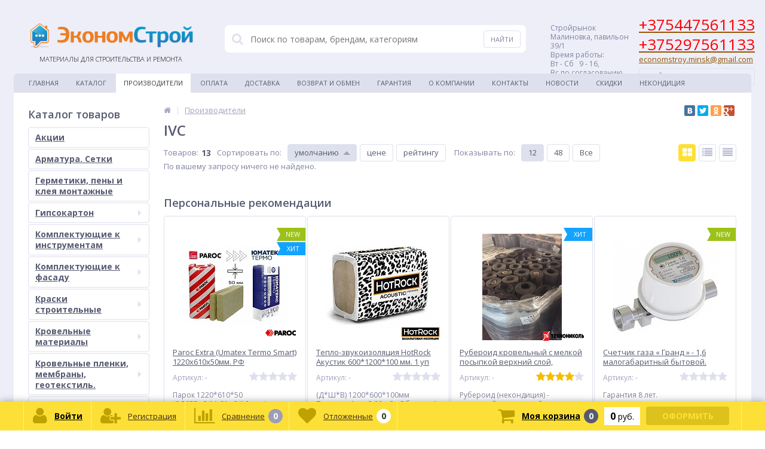

--- FILE ---
content_type: text/html; charset=UTF-8
request_url: https://economstroy.by/vendors/ivc/
body_size: 25465
content:

<!DOCTYPE html>
<html lang="ru">
<head>

<!-- Google tag (gtag.js) -->
<script async src="https://www.googletagmanager.com/gtag/js?id=G-XMJZ4VR8VC"></script>
<script>
  window.dataLayer = window.dataLayer || [];
  function gtag(){dataLayer.push(arguments);}
  gtag('js', new Date());

  gtag('config', 'G-XMJZ4VR8VC');
</script>

	<link rel="shortcut icon" type="image/x-icon" href="/bitrix/templates/elektro_flat/favicon.ico" />	
	<link rel="apple-touch-icon" sizes="57x57" href="/bitrix/templates/elektro_flat/favicon.ico" />
	<link rel="apple-touch-icon" sizes="114x114" href="/bitrix/templates/elektro_flat/favicon.ico" />
	<link rel="apple-touch-icon" sizes="72x72" href="/bitrix/templates/elektro_flat/favicon.ico" />
	<link rel="apple-touch-icon" sizes="144x144" href="/bitrix/templates/elektro_flat/favicon.ico" />
	<meta name="viewport" content="width=device-width, initial-scale=1.0" />
	<title>Лучшие производители в сфере строительства и ремонта, лучшие цены, доставка по РБ | economstroy.by</title>
	<meta http-equiv="Content-Type" content="text/html; charset=UTF-8" />
<meta name="robots" content="index, follow" />
<meta name="keywords" content="Строительные материалы купить в Минске по хорошим ценам с доставкой." />
<meta name="description" content="Знакомьтесь с производителями нашей продукции. Гарантия качества!" />
<link href="https://maxcdn.bootstrapcdn.com/font-awesome/4.5.0/css/font-awesome.min.css" type="text/css"  rel="stylesheet" />
<link href="https://fonts.googleapis.com/css?family=Open+Sans:400,300,600,700&subset=latin,cyrillic-ext" type="text/css"  rel="stylesheet" />
<link href="/bitrix/css/makeitdev.makeitdev/style.css?1693811146917" type="text/css"  rel="stylesheet" />
<link href="/bitrix/js/main/core/css/core_popup.min.css?162567078615451" type="text/css"  rel="stylesheet" />
<link href="/bitrix/js/socialservices/css/ss.min.css?16256707874566" type="text/css"  rel="stylesheet" />
<link href="/bitrix/js/main/core/css/core.min.css?16256707862854" type="text/css"  data-template-style="true"  rel="stylesheet" />
<link href="/bitrix/templates/elektro_flat/colors.css?1693052673138021" type="text/css"  data-template-style="true"  rel="stylesheet" />
<link href="/bitrix/templates/elektro_flat/js/anythingslider/slider.css?16256709725127" type="text/css"  data-template-style="true"  rel="stylesheet" />
<link href="/bitrix/templates/elektro_flat/js/custom-forms/custom-forms.css?16256709724818" type="text/css"  data-template-style="true"  rel="stylesheet" />
<link href="/bitrix/templates/elektro_flat/js/fancybox/jquery.fancybox-1.3.1.css?16256709724461" type="text/css"  data-template-style="true"  rel="stylesheet" />
<link href="/bitrix/templates/elektro_flat/js/spectrum/spectrum.css?162567097214363" type="text/css"  data-template-style="true"  rel="stylesheet" />
<link href="/bitrix/components/altop/search.title/templates/.default/style.css?16256708346668" type="text/css"  data-template-style="true"  rel="stylesheet" />
<link href="/bitrix/components/altop/ask.price/templates/.default/style.css?16256708343347" type="text/css"  data-template-style="true"  rel="stylesheet" />
<link href="/bitrix/components/altop/ask.price/templates/order/style.css?16256708343219" type="text/css"  data-template-style="true"  rel="stylesheet" />
<link href="/bitrix/components/altop/buy.one.click/templates/.default/style.css?16256708343156" type="text/css"  data-template-style="true"  rel="stylesheet" />
<link href="/bitrix/panel/main/popup.css?162567087423084" type="text/css"  data-template-style="true"  rel="stylesheet" />
<link href="/bitrix/templates/elektro_flat/template_styles.css?1693225263204285" type="text/css"  data-template-style="true"  rel="stylesheet" />
<link href="/bitrix/templates/elektro_flat/custom.css?162567097238" type="text/css"  data-template-style="true"  rel="stylesheet" />
<script type="text/javascript">if(!window.BX)window.BX={};if(!window.BX.message)window.BX.message=function(mess){if(typeof mess=='object') for(var i in mess) BX.message[i]=mess[i]; return true;};</script>
<script type="text/javascript">(window.BX||top.BX).message({'JS_CORE_LOADING':'Загрузка...','JS_CORE_NO_DATA':'- Нет данных -','JS_CORE_WINDOW_CLOSE':'Закрыть','JS_CORE_WINDOW_EXPAND':'Развернуть','JS_CORE_WINDOW_NARROW':'Свернуть в окно','JS_CORE_WINDOW_SAVE':'Сохранить','JS_CORE_WINDOW_CANCEL':'Отменить','JS_CORE_WINDOW_CONTINUE':'Продолжить','JS_CORE_H':'ч','JS_CORE_M':'м','JS_CORE_S':'с','JSADM_AI_HIDE_EXTRA':'Скрыть лишние','JSADM_AI_ALL_NOTIF':'Показать все','JSADM_AUTH_REQ':'Требуется авторизация!','JS_CORE_WINDOW_AUTH':'Войти','JS_CORE_IMAGE_FULL':'Полный размер'});</script>
<script type="text/javascript">(window.BX||top.BX).message({'LANGUAGE_ID':'ru','FORMAT_DATE':'DD.MM.YYYY','FORMAT_DATETIME':'DD.MM.YYYY HH:MI:SS','COOKIE_PREFIX':'BITRIX_SM','SERVER_TZ_OFFSET':'10800','SITE_ID':'s1','SITE_DIR':'/','USER_ID':'','SERVER_TIME':'1769004349','USER_TZ_OFFSET':'0','USER_TZ_AUTO':'Y','bitrix_sessid':'47c80bf3b18157ccc40077cc36c3e6ad'});</script>


<script type="text/javascript" src="/bitrix/js/main/core/core.min.js?162567078677789"></script>
<script type="text/javascript" src="/bitrix/js/main/core/core_db.min.js?162567078510247"></script>
<script type="text/javascript" src="/bitrix/js/main/core/core_ajax.min.js?162567078623500"></script>
<script type="text/javascript" src="/bitrix/js/main/json/json2.min.js?16256707853442"></script>
<script type="text/javascript" src="/bitrix/js/main/core/core_ls.min.js?16256707857365"></script>
<script type="text/javascript" src="/bitrix/js/main/core/core_fx.min.js?16256707869768"></script>
<script type="text/javascript" src="/bitrix/js/main/core/core_frame_cache.min.js?162567078511334"></script>
<script type="text/javascript" src="/bitrix/js/main/jquery/jquery-1.8.3.min.js?162567078593636"></script>
<script type="text/javascript" src="/bitrix/js/main/core/core_window.js?162567078697284"></script>
<script type="text/javascript" src="/bitrix/js/main/core/core_popup.min.js?162567078648272"></script>
<script type="text/javascript" src="/bitrix/js/socialservices/ss.js?16256707871419"></script>
<script type="text/javascript" src="/bitrix/js/makeitdev.makeitdev/script.js?16938111461827"></script>
<script type="text/javascript">
					(function () {
						"use strict";

						var counter = function ()
						{
							var cookie = (function (name) {
								var parts = ("; " + document.cookie).split("; " + name + "=");
								if (parts.length == 2) {
									try {return JSON.parse(decodeURIComponent(parts.pop().split(";").shift()));}
									catch (e) {}
								}
							})("BITRIX_CONVERSION_CONTEXT_s1");

							if (cookie && cookie.EXPIRE >= BX.message("SERVER_TIME"))
								return;

							var request = new XMLHttpRequest();
							request.open("POST", "/bitrix/tools/conversion/ajax_counter.php", true);
							request.setRequestHeader("Content-type", "application/x-www-form-urlencoded");
							request.send(
								"SITE_ID="+encodeURIComponent("s1")+
								"&sessid="+encodeURIComponent(BX.bitrix_sessid())+
								"&HTTP_REFERER="+encodeURIComponent(document.referrer)
							);
						};

						if (window.frameRequestStart === true)
							BX.addCustomEvent("onFrameDataReceived", counter);
						else
							BX.ready(counter);
					})();
				</script>

		<script type='text/javascript'>
			$(function() {
				$.countdown.regionalOptions['ru'] = {
					labels: ['лет', 'месяцев', 'недель', 'дней', 'часов', 'мин.', 'сек.'],
					labels1: ['год', 'месяц', 'неделя', 'день', 'час', 'мин.', 'сек.'],
					labels2: ['года', 'месяца', 'недели', 'дня', 'часа', 'мин.', 'сек.'],
					compactLabels: ['л', 'м', 'н', 'д'],
					compactLabels1: ['г', 'м', 'н', 'д'],
					whichLabels: function(amount) {
						var units = amount % 10;
						var tens = Math.floor((amount % 100) / 10);
						return (amount == 1 ? 1 : (units >= 2 && units <= 4 && tens != 1 ? 2 : (units == 1 && tens != 1 ? 1 : 0)));
					},
					digits: ['0', '1', '2', '3', '4', '5', '6', '7', '8', '9'],
					timeSeparator: ':',
					isRTL: false
				};
				$.countdown.setDefaults($.countdown.regionalOptions['ru']);
			});
		</script>
	
<link rel="canonical" href="https://economstroy.by/vendors/ivc/" />
<script id="makeitdev_makeitdev-params" data-params='{"switch_on":"Y","radius":"7","color":"","color_select":"#edc01d","color_svg":"white","side":"right","indent_side":"20","speed":"normal","view_type":"type2"}'></script>



<script type="text/javascript" src="/bitrix/templates/elektro_flat/js/jquery.cookie.js?16256709723095"></script>
<script type="text/javascript" src="/bitrix/templates/elektro_flat/js/jquery.scrollUp.js?16256709721842"></script>
<script type="text/javascript" src="/bitrix/templates/elektro_flat/js/moremenu.js?16256709723406"></script>
<script type="text/javascript" src="/bitrix/templates/elektro_flat/js/anythingslider/jquery.easing.1.2.js?16256709724406"></script>
<script type="text/javascript" src="/bitrix/templates/elektro_flat/js/anythingslider/jquery.anythingslider.js?162567097218087"></script>
<script type="text/javascript" src="/bitrix/templates/elektro_flat/js/custom-forms/jquery.custom-forms.js?16256709723042"></script>
<script type="text/javascript" src="/bitrix/templates/elektro_flat/js/fancybox/jquery.fancybox-1.3.1.pack.js?162567097214386"></script>
<script type="text/javascript" src="/bitrix/templates/elektro_flat/js/spectrum/spectrum.js?162567097279106"></script>
<script type="text/javascript" src="/bitrix/templates/elektro_flat/js/countUp.min.js?16256709722608"></script>
<script type="text/javascript" src="/bitrix/templates/elektro_flat/js/countdown/jquery.plugin.js?162567097211170"></script>
<script type="text/javascript" src="/bitrix/templates/elektro_flat/js/countdown/jquery.countdown.js?162567097235865"></script>
<script type="text/javascript" src="/bitrix/templates/elektro_flat/js/main.js?16256709724070"></script>
<script type="text/javascript" src="/bitrix/templates/elektro_flat/script.js?16256709722804"></script>
<script type="text/javascript" src="/bitrix/components/altop/search.title/script.js?16256708348506"></script>
<script type="text/javascript" src="/bitrix/components/altop/search.title/templates/.default/script.js?162567083417312"></script>
<script type="text/javascript" src="/bitrix/components/altop/ask.price/templates/.default/script.js?1625670834807"></script>
<script type="text/javascript" src="/bitrix/components/altop/ask.price/templates/order/script.js?1625670834768"></script>
<script type="text/javascript" src="/bitrix/components/altop/buy.one.click/templates/.default/script.js?16256708341757"></script>
<script type="text/javascript" src="/bitrix/templates/elektro_flat/components/bitrix/sale.basket.basket.line/.default/script.js?16256709721604"></script>
<script type="text/javascript" src="/bitrix/templates/elektro_flat/components/bitrix/catalog.section/table/script.js?162567097218941"></script>
<script type="text/javascript" src="/bitrix/templates/elektro_flat/components/bitrix/catalog.bigdata.products/.default/script.js?162567097222872"></script>
<script type="text/javascript" src="/bitrix/templates/elektro_flat/components/bitrix/socserv.auth.form/icons/script.js?1625670972474"></script>
<script type="text/javascript">var _ba = _ba || []; _ba.push(["aid", "d6169df1acfd31d752149e91d98f9e13"]); _ba.push(["host", "economstroy.by"]); (function() {var ba = document.createElement("script"); ba.type = "text/javascript"; ba.async = true;ba.src = (document.location.protocol == "https:" ? "https://" : "http://") + "bitrix.info/ba.js";var s = document.getElementsByTagName("script")[0];s.parentNode.insertBefore(ba, s);})();</script>


	
<meta name="google-site-verification" content="iXntTN419tun7MX4Ti-VX0psy7DQW7af_udhTJRzI2w" />
<meta name="geo.position" content="53.8862162;27.4806838" />
<meta name="geo.region" content="BY-" />
<meta name="ICBM" content="53.8862162, 27.4806838" />
<meta property="og:title" content="Материалы для строительства и ремонта в Минске. Доставка по РБ" />
<meta property="og:type" content="website" />
<meta property="og:image" content="https://opt-1089366.ssl.1c-bitrix-cdn.ru/bitrix/templates/elektro_flat/images/logo%20new%20lite.png?151021785311767" />
<link rel="image_src" href="https://opt-1089366.ssl.1c-bitrix-cdn.ru/bitrix/templates/elektro_flat/images/logo%20new%20lite.png?151021785311767"  />
<meta property="og:url" content="/" />
<meta property="og:description" content="Интернет-магазин «EconomStroy.by» предлагает купить материалы для строительства в Минске. Широкий выбор материалов для ремонта с доставкой по всей Беларуси" />
<!--web.it-center-->
<script src="//web.it-center.by/nw" defer async></script>
</head>
<body itemscope itemtype="http://schema.org/WebPage">
			
	<div class="bx-panel">
			</div>	
	<div class="body">
		<div class="page-wrapper">
			<div class="pop-up-bg callback_body"></div>
			<div class="pop-up callback">
				<a href="javascript:void(0)" class="pop-up-close callback_close"><i class="fa fa-times"></i></a>
				<div class="h1">Заказать звонок</div>
							</div>
						<div class="center">
				<header>					
					<div class="header_1">
						<div class="logo">
							 <a href="/"> <img width="290px" alt="logo" src="/bitrix/templates/elektro_flat/images/logo new lite.png">
<span style="color: #000;">Материалы для строительства и ремонта</span></a><br>						</div>
					</div>
					<div class="header_2">
							<div id="altop_search" class="form-box" style="margin:42px 0px 0px 0px">
		<form action="/catalog/">
			<i class="fa fa-search"></i>
			<input type="text" name="q" id="title-search-input" class="" maxlength="50" autocomplete="off" placeholder="Поиск по товарам, брендам, категориям" value="" />
			<input type="submit" name="submit" class="" value="Найти" />
		</form>
	</div>

<script type="text/javascript">
	var jsControl = new JCTitleSearch({
		'WAIT_IMAGE': '/bitrix/themes/.default/images/wait.gif',
		'AJAX_PAGE' : '/vendors/ivc/',
		'CONTAINER_ID': 'altop_search',
		'INPUT_ID': 'title-search-input',
		'MIN_QUERY_LEN': 3
	});
</script> 					</div>
					<div class="header_3">
						<div class="schedule">
							<p>
</p>
<p>
	 Стройрынок Малиновка, павильон 39/1<br>
	 Время работы:
</p>
<p>
	Вт - Сб&nbsp; &nbsp;9 - 16,
</p>
<p>
	Вс по согласованию
</p>
<p>
 <br>
</p>						</div>
					</div>
					<div class="header_4">
						<div class="telephone">
							<a href="tel:+375297561133"><span style="color: #ff0000; font-size: 26px;">+375447561133</span></a><br>
 <a href="tel:+375447561133"><span style="color: #ff0000; font-size: 26px;">+375297561133</span></a> <a href="mailto:economstroy.minsk@gmail.com">
economstroy.minsk@gmail.com</a><br>							<a class="btn_buy apuo callback_anch" href="#"><span class="cont"><i class="fa fa-phone"></i><span class="text">Заказать звонок</span></span></a>
						</div>
					</div>
											<div class="top-menu">
								<ul class="store-horizontal">
		<li>
			<a href="/" >Главная</a>
		</li>
		
			
																		<li><a href="/catalog/" class="root-item">Каталог</a></li>
												
						
		
			
																		<li><a href="/vendors/" class="root-item-selected">Производители</a></li>
												
						
		
			
																		<li><a href="/payments/" class="root-item">Оплата</a></li>
												
						
		
			
																		<li><a href="/delivery/" class="root-item">Доставка</a></li>
												
						
		
			
																		<li><a href="/returns/" class="root-item">Возврат и обмен</a></li>
												
						
		
			
																		<li><a href="/warranty/" class="root-item">Гарантия</a></li>
												
						
		
			
																		<li><a href="/about/" class="root-item">О Компании</a></li>
												
						
		
			
																		<li><a href="/contacts/" class="root-item">Контакты</a></li>
												
						
		
			
																		<li><a href="/news/" class="root-item">Новости</a></li>
												
						
		
			
																		<li><a href="/skidki/" class="root-item">Скидки</a></li>
												
						
		
			
																		<li><a href="https://economstroy.by/catalog/nekonditsiya-utsenka-tovara/" class="root-item">Некондиция</a></li>
												
						
		
			</ul>
						</div>
										
				</header>
				<div class="top_panel">
					<div class="panel_1">
						
<ul class="section-vertical">
	<li>
		<a href="javascript:void(0)" class="showsection"><i class="fa fa-bars"></i><span>Каталог</span></a>
		<div class="catalog-section-list" style="display:none;">
							<div class="catalog-section">
											<div class="catalog-section-title" style="margin:0px 0px 2px 0px;">
							<a href="/catalog/aktsii/">Акции</a>
													</div>
														</div>			
							<div class="catalog-section">
											<div class="catalog-section-title" style="margin:0px 0px 2px 0px;">
							<a href="/catalog/armatura-setki/">Арматура. Сетки</a>
													</div>
														</div>			
							<div class="catalog-section">
											<div class="catalog-section-title" style="margin:0px 0px 2px 0px;">
							<a href="/catalog/germetiki-peny-i-kleya-montazhnye/">Герметики, пены и клея монтажные</a>
													</div>
														</div>			
							<div class="catalog-section">
											<div class="catalog-section-title" style="margin:0px 0px 4px 0px;">
							<a href="/catalog/gipsokartonnye-sistemy/">Гипсокартон </a>
															<span class="showsectionchild"><i class="fa fa-minus"></i><i class="fa fa-plus"></i><i class="fa fa-minus-circle"></i><i class="fa fa-plus-circle"></i></span>
													</div>
																<div class="catalog-section-childs" style="display:none;">
															<div class="catalog-section-child">
									<a href="/catalog/gipsokartonnye-sistemy/gipsokartonnye-listy-gklv-gklov/">
										<span class="child">
											<span class="image">
																									<img src="/bitrix/templates/elektro_flat/images/no-photo.jpg" width="50" height="50" alt="Влагостойкий гипсокартон (ГКЛВ, ГКЛОВ)" />
																							</span>
											<span class="text">Влагостойкий гипсокартон (ГКЛВ, ГКЛОВ)</span>
										</span>
									</a>
								</div>
															<div class="catalog-section-child">
									<a href="/catalog/gipsokartonnye-sistemy/lenty-dlya-gipsokartona-serpyanka/">
										<span class="child">
											<span class="image">
																									<img src="/bitrix/templates/elektro_flat/images/no-photo.jpg" width="50" height="50" alt="Ленты для гипсокартона, серпянка" />
																							</span>
											<span class="text">Ленты для гипсокартона, серпянка</span>
										</span>
									</a>
								</div>
															<div class="catalog-section-child">
									<a href="/catalog/gipsokartonnye-sistemy/profil-dlya-gipsokartona/">
										<span class="child">
											<span class="image">
																									<img src="/bitrix/templates/elektro_flat/images/no-photo.jpg" width="50" height="50" alt="Профиль для гипсокартона" />
																							</span>
											<span class="text">Профиль для гипсокартона</span>
										</span>
									</a>
								</div>
														<div class="clr"></div>
						</div>
									</div>			
							<div class="catalog-section">
											<div class="catalog-section-title" style="margin:0px 0px 4px 0px;">
							<a href="/catalog/komplektuyushchie-k-instrumentam/">Комплектующие к инструментам</a>
															<span class="showsectionchild"><i class="fa fa-minus"></i><i class="fa fa-plus"></i><i class="fa fa-minus-circle"></i><i class="fa fa-plus-circle"></i></span>
													</div>
																<div class="catalog-section-childs" style="display:none;">
															<div class="catalog-section-child">
									<a href="/catalog/komplektuyushchie-k-instrumentam/oborudovanie-dlya-rezki-i-bureniya/">
										<span class="child">
											<span class="image">
																									<img src="/bitrix/templates/elektro_flat/images/no-photo.jpg" width="50" height="50" alt="оборудование для резки и бурения" />
																							</span>
											<span class="text">оборудование для резки и бурения</span>
										</span>
									</a>
								</div>
															<div class="catalog-section-child">
									<a href="/catalog/komplektuyushchie-k-instrumentam/elektrody-svarochnye/">
										<span class="child">
											<span class="image">
																									<img src="/bitrix/templates/elektro_flat/images/no-photo.jpg" width="50" height="50" alt="Электроды сварочные" />
																							</span>
											<span class="text">Электроды сварочные</span>
										</span>
									</a>
								</div>
														<div class="clr"></div>
						</div>
									</div>			
							<div class="catalog-section">
																<div class="catalog-section-childs" style="display:none;">
															<div class="catalog-section-child">
									<a href="/catalog/komplektuyushchie-k-instrumentam/oborudovanie-dlya-rezki-i-bureniya/dreli-i-dvigateli-almaznogo-bureniya/">
										<span class="child">
											<span class="image">
																									<img src="/bitrix/templates/elektro_flat/images/no-photo.jpg" width="50" height="50" alt=" Дрели и двигатели алмазного бурения" />
																							</span>
											<span class="text"> Дрели и двигатели алмазного бурения</span>
										</span>
									</a>
								</div>
															<div class="catalog-section-child">
									<a href="/catalog/komplektuyushchie-k-instrumentam/oborudovanie-dlya-rezki-i-bureniya/almaznye-diski/">
										<span class="child">
											<span class="image">
																									<img src="/bitrix/templates/elektro_flat/images/no-photo.jpg" width="50" height="50" alt="алмазные диски" />
																							</span>
											<span class="text">алмазные диски</span>
										</span>
									</a>
								</div>
															<div class="catalog-section-child">
									<a href="/catalog/komplektuyushchie-k-instrumentam/oborudovanie-dlya-rezki-i-bureniya/almaznye-koronki-dlya-podrozetnikov/">
										<span class="child">
											<span class="image">
																									<img src="/bitrix/templates/elektro_flat/images/no-photo.jpg" width="50" height="50" alt="Алмазные коронки для подрозетников" />
																							</span>
											<span class="text">Алмазные коронки для подрозетников</span>
										</span>
									</a>
								</div>
														<div class="clr"></div>
						</div>
									</div>			
							<div class="catalog-section">
																<div class="catalog-section-childs" style="display:none;">
															<div class="catalog-section-child">
									<a href="/catalog/komplektuyushchie-k-instrumentam/oborudovanie-dlya-rezki-i-bureniya/almaznye-diski/almaznye-diski-po-betonu/">
										<span class="child">
											<span class="image">
																									<img src="/bitrix/templates/elektro_flat/images/no-photo.jpg" width="50" height="50" alt="алмазные диски по бетону" />
																							</span>
											<span class="text">алмазные диски по бетону</span>
										</span>
									</a>
								</div>
															<div class="catalog-section-child">
									<a href="/catalog/komplektuyushchie-k-instrumentam/oborudovanie-dlya-rezki-i-bureniya/almaznye-diski/almaznye-diski-po-plitke/">
										<span class="child">
											<span class="image">
																									<img src="/bitrix/templates/elektro_flat/images/no-photo.jpg" width="50" height="50" alt="алмазные диски по плитке" />
																							</span>
											<span class="text">алмазные диски по плитке</span>
										</span>
									</a>
								</div>
															<div class="catalog-section-child">
									<a href="/catalog/komplektuyushchie-k-instrumentam/oborudovanie-dlya-rezki-i-bureniya/almaznye-diski/almaznye-chashki-/">
										<span class="child">
											<span class="image">
																									<img src="/bitrix/templates/elektro_flat/images/no-photo.jpg" width="50" height="50" alt="алмазные чашки " />
																							</span>
											<span class="text">алмазные чашки </span>
										</span>
									</a>
								</div>
														<div class="clr"></div>
						</div>
									</div>			
							<div class="catalog-section">
											<div class="catalog-section-title" style="margin:0px 0px 4px 0px;">
							<a href="/catalog/komplektuyushchie-k-fasadu/">Комплектующие к фасаду</a>
															<span class="showsectionchild"><i class="fa fa-minus"></i><i class="fa fa-plus"></i><i class="fa fa-minus-circle"></i><i class="fa fa-plus-circle"></i></span>
													</div>
																<div class="catalog-section-childs" style="display:none;">
															<div class="catalog-section-child">
									<a href="/catalog/komplektuyushchie-k-fasadu/armiruyushchie-materialy-dlya-fasadnykh-i-shtukaturnykh-rabot/">
										<span class="child">
											<span class="image">
																									<img src="/bitrix/templates/elektro_flat/images/no-photo.jpg" width="50" height="50" alt="Армирующие материалы для фасадных и штукатурных работ" />
																							</span>
											<span class="text">Армирующие материалы для фасадных и штукатурных работ</span>
										</span>
									</a>
								</div>
															<div class="catalog-section-child">
									<a href="/catalog/komplektuyushchie-k-fasadu/lenty-i-setki-stroitelnye/">
										<span class="child">
											<span class="image">
																									<img src="/bitrix/templates/elektro_flat/images/no-photo.jpg" width="50" height="50" alt="Сетки строительные (фасадные)" />
																							</span>
											<span class="text">Сетки строительные (фасадные)</span>
										</span>
									</a>
								</div>
														<div class="clr"></div>
						</div>
									</div>			
							<div class="catalog-section">
											<div class="catalog-section-title" style="margin:0px 0px 4px 0px;">
							<a href="/catalog/kraski-stroitelnye/">Краски строительные</a>
															<span class="showsectionchild"><i class="fa fa-minus"></i><i class="fa fa-plus"></i><i class="fa fa-minus-circle"></i><i class="fa fa-plus-circle"></i></span>
													</div>
																<div class="catalog-section-childs" style="display:none;">
															<div class="catalog-section-child">
									<a href="/catalog/kraski-stroitelnye/kraski-stroitelnye-dlya-vnutrennikh-rabot/">
										<span class="child">
											<span class="image">
																									<img src="/bitrix/templates/elektro_flat/images/no-photo.jpg" width="50" height="50" alt="Краски для стен и других внутренних работ" />
																							</span>
											<span class="text">Краски для стен и других внутренних работ</span>
										</span>
									</a>
								</div>
														<div class="clr"></div>
						</div>
									</div>			
							<div class="catalog-section">
											<div class="catalog-section-title" style="margin:0px 0px 4px 0px;">
							<a href="/catalog/krovelnye-materialy/">Кровельные материалы</a>
															<span class="showsectionchild"><i class="fa fa-minus"></i><i class="fa fa-plus"></i><i class="fa fa-minus-circle"></i><i class="fa fa-plus-circle"></i></span>
													</div>
																<div class="catalog-section-childs" style="display:none;">
															<div class="catalog-section-child">
									<a href="/catalog/krovelnye-materialy/bitumnye-rulonnye-materialy-i-komplektatsiya/">
										<span class="child">
											<span class="image">
																									<img src="/bitrix/templates/elektro_flat/images/no-photo.jpg" width="50" height="50" alt="Битумные рулонные материалы и комплектация" />
																							</span>
											<span class="text">Битумные рулонные материалы и комплектация</span>
										</span>
									</a>
								</div>
															<div class="catalog-section-child">
									<a href="/catalog/krovelnye-materialy/konkovo-karniznaya-cherepitsa/">
										<span class="child">
											<span class="image">
																									<img src="/bitrix/templates/elektro_flat/images/no-photo.jpg" width="50" height="50" alt="Коньково-карнизная черепица" />
																							</span>
											<span class="text">Коньково-карнизная черепица</span>
										</span>
									</a>
								</div>
															<div class="catalog-section-child">
									<a href="/catalog/krovelnye-materialy/komplektatsiya-dlya-krovli/">
										<span class="child">
											<span class="image">
																									<img src="/bitrix/templates/elektro_flat/images/no-photo.jpg" width="50" height="50" alt="Комплектация для кровли" />
																							</span>
											<span class="text">Комплектация для кровли</span>
										</span>
									</a>
								</div>
															<div class="catalog-section-child">
									<a href="/catalog/krovelnye-materialy/vodostochnye-sistemy-pvkh/">
										<span class="child">
											<span class="image">
																									<img src="/bitrix/templates/elektro_flat/images/no-photo.jpg" width="50" height="50" alt="Водосточные системы ПВХ" />
																							</span>
											<span class="text">Водосточные системы ПВХ</span>
										</span>
									</a>
								</div>
														<div class="clr"></div>
						</div>
									</div>			
							<div class="catalog-section">
																<div class="catalog-section-childs" style="display:none;">
															<div class="catalog-section-child">
									<a href="/catalog/krovelnye-materialy/bitumnye-rulonnye-materialy-i-komplektatsiya/mastiki-praymery-bitum/">
										<span class="child">
											<span class="image">
																									<img src="/bitrix/templates/elektro_flat/images/no-photo.jpg" width="50" height="50" alt="Мастики. Праймеры. Битум" />
																							</span>
											<span class="text">Мастики. Праймеры. Битум</span>
										</span>
									</a>
								</div>
															<div class="catalog-section-child">
									<a href="/catalog/krovelnye-materialy/bitumnye-rulonnye-materialy-i-komplektatsiya/ruberoid-pergamin/">
										<span class="child">
											<span class="image">
																									<img src="/bitrix/templates/elektro_flat/images/no-photo.jpg" width="50" height="50" alt="Рубероид, пергамин" />
																							</span>
											<span class="text">Рубероид, пергамин</span>
										</span>
									</a>
								</div>
															<div class="catalog-section-child">
									<a href="/catalog/krovelnye-materialy/bitumnye-rulonnye-materialy-i-komplektatsiya/rulonnaya-naplavlyaemaya-krovlya/">
										<span class="child">
											<span class="image">
																									<img src="/bitrix/templates/elektro_flat/images/no-photo.jpg" width="50" height="50" alt="Рулонная наплавляемая кровля" />
																							</span>
											<span class="text">Рулонная наплавляемая кровля</span>
										</span>
									</a>
								</div>
														<div class="clr"></div>
						</div>
									</div>			
							<div class="catalog-section">
																<div class="catalog-section-childs" style="display:none;">
															<div class="catalog-section-child">
									<a href="/catalog/krovelnye-materialy/komplektatsiya-dlya-krovli/gvozdi/">
										<span class="child">
											<span class="image">
																									<img src="/bitrix/templates/elektro_flat/images/no-photo.jpg" width="50" height="50" alt="Гвозди" />
																							</span>
											<span class="text">Гвозди</span>
										</span>
									</a>
								</div>
														<div class="clr"></div>
						</div>
									</div>			
							<div class="catalog-section">
																<div class="catalog-section-childs" style="display:none;">
															<div class="catalog-section-child">
									<a href="/catalog/krovelnye-materialy/vodostochnye-sistemy-pvkh/vodostochnaya-sistema-bryza/">
										<span class="child">
											<span class="image">
																									<img src="/bitrix/templates/elektro_flat/images/no-photo.jpg" width="50" height="50" alt="Водосточная система Bryza" />
																							</span>
											<span class="text">Водосточная система Bryza</span>
										</span>
									</a>
								</div>
															<div class="catalog-section-child">
									<a href="/catalog/krovelnye-materialy/vodostochnye-sistemy-pvkh/vodostochnaya-sistema-alta-profil/">
										<span class="child">
											<span class="image">
																									<img src="/bitrix/templates/elektro_flat/images/no-photo.jpg" width="50" height="50" alt="Водосточная система Альта Профиль" />
																							</span>
											<span class="text">Водосточная система Альта Профиль</span>
										</span>
									</a>
								</div>
														<div class="clr"></div>
						</div>
									</div>			
							<div class="catalog-section">
																<div class="catalog-section-childs" style="display:none;">
															<div class="catalog-section-child">
									<a href="/catalog/krovelnye-materialy/vodostochnye-sistemy-pvkh/vodostochnaya-sistema-alta-profil/vodostochnaya-sistema-alta-profil-elit/">
										<span class="child">
											<span class="image">
																									<img src="/bitrix/templates/elektro_flat/images/no-photo.jpg" width="50" height="50" alt="Водосточная система Альта Профиль Элит" />
																							</span>
											<span class="text">Водосточная система Альта Профиль Элит</span>
										</span>
									</a>
								</div>
														<div class="clr"></div>
						</div>
									</div>			
							<div class="catalog-section">
											<div class="catalog-section-title" style="margin:0px 0px 4px 0px;">
							<a href="/catalog/podkrovelnye-plenki-i-membrany/">Кровельные пленки, мембраны, геотекстиль.</a>
															<span class="showsectionchild"><i class="fa fa-minus"></i><i class="fa fa-plus"></i><i class="fa fa-minus-circle"></i><i class="fa fa-plus-circle"></i></span>
													</div>
																<div class="catalog-section-childs" style="display:none;">
															<div class="catalog-section-child">
									<a href="/catalog/podkrovelnye-plenki-i-membrany/gidroizolyatsionnye-plenki/">
										<span class="child">
											<span class="image">
																									<img src="/bitrix/templates/elektro_flat/images/no-photo.jpg" width="50" height="50" alt="Гидроизоляционные пленки и мембраны" />
																							</span>
											<span class="text">Гидроизоляционные пленки и мембраны</span>
										</span>
									</a>
								</div>
															<div class="catalog-section-child">
									<a href="/catalog/podkrovelnye-plenki-i-membrany/membrany-krovelnye/">
										<span class="child">
											<span class="image">
																									<img src="/bitrix/templates/elektro_flat/images/no-photo.jpg" width="50" height="50" alt="Мембраны кровельные" />
																							</span>
											<span class="text">Мембраны кровельные</span>
										</span>
									</a>
								</div>
															<div class="catalog-section-child">
									<a href="/catalog/podkrovelnye-plenki-i-membrany/paroizolyatsionnye-plenki/">
										<span class="child">
											<span class="image">
																									<img src="/bitrix/templates/elektro_flat/images/no-photo.jpg" width="50" height="50" alt="Пароизоляционные пленки" />
																							</span>
											<span class="text">Пароизоляционные пленки</span>
										</span>
									</a>
								</div>
														<div class="clr"></div>
						</div>
									</div>			
							<div class="catalog-section">
											<div class="catalog-section-title" style="margin:0px 0px 4px 0px;">
							<a href="/catalog/nekonditsiya-utsenka-tovara/">Некондиция. Уценка товара</a>
															<span class="showsectionchild"><i class="fa fa-minus"></i><i class="fa fa-plus"></i><i class="fa fa-minus-circle"></i><i class="fa fa-plus-circle"></i></span>
													</div>
																<div class="catalog-section-childs" style="display:none;">
															<div class="catalog-section-child">
									<a href="/catalog/nekonditsiya-utsenka-tovara/naplavlyaemaya-krovlya-i-gidroizolyatsiya/">
										<span class="child">
											<span class="image">
																									<img src="/bitrix/templates/elektro_flat/images/no-photo.jpg" width="50" height="50" alt="Наплавляемая кровля и гидроизоляция" />
																							</span>
											<span class="text">Наплавляемая кровля и гидроизоляция</span>
										</span>
									</a>
								</div>
															<div class="catalog-section-child">
									<a href="/catalog/nekonditsiya-utsenka-tovara/plenka-polietilenovaya/">
										<span class="child">
											<span class="image">
																									<img src="/bitrix/templates/elektro_flat/images/no-photo.jpg" width="50" height="50" alt="Пленка полиэтиленовая" />
																							</span>
											<span class="text">Пленка полиэтиленовая</span>
										</span>
									</a>
								</div>
															<div class="catalog-section-child">
									<a href="/catalog/nekonditsiya-utsenka-tovara/ruberoid-i-pergamin5011/">
										<span class="child">
											<span class="image">
																									<img src="/bitrix/templates/elektro_flat/images/no-photo.jpg" width="50" height="50" alt="Рубероид и Пергамин" />
																							</span>
											<span class="text">Рубероид и Пергамин</span>
										</span>
									</a>
								</div>
															<div class="catalog-section-child">
									<a href="/catalog/nekonditsiya-utsenka-tovara/ruberoid-i-pergamin/">
										<span class="child">
											<span class="image">
																									<img src="/bitrix/templates/elektro_flat/images/no-photo.jpg" width="50" height="50" alt="Рубероид и Пергамин" />
																							</span>
											<span class="text">Рубероид и Пергамин</span>
										</span>
									</a>
								</div>
															<div class="catalog-section-child">
									<a href="/catalog/nekonditsiya-utsenka-tovara/elektroinstrument/">
										<span class="child">
											<span class="image">
																									<img src="/bitrix/templates/elektro_flat/images/no-photo.jpg" width="50" height="50" alt="Электроинструмент" />
																							</span>
											<span class="text">Электроинструмент</span>
										</span>
									</a>
								</div>
														<div class="clr"></div>
						</div>
									</div>			
							<div class="catalog-section">
											<div class="catalog-section-title" style="margin:0px 0px 4px 0px;">
							<a href="/catalog/sad-i-ogorod/">Сад и огород</a>
															<span class="showsectionchild"><i class="fa fa-minus"></i><i class="fa fa-plus"></i><i class="fa fa-minus-circle"></i><i class="fa fa-plus-circle"></i></span>
													</div>
																<div class="catalog-section-childs" style="display:none;">
															<div class="catalog-section-child">
									<a href="/catalog/sad-i-ogorod/geotekstil/">
										<span class="child">
											<span class="image">
																									<img src="/bitrix/templates/elektro_flat/images/no-photo.jpg" width="50" height="50" alt="Геотекстиль и агроткань." />
																							</span>
											<span class="text">Геотекстиль и агроткань.</span>
										</span>
									</a>
								</div>
															<div class="catalog-section-child">
									<a href="/catalog/sad-i-ogorod/drenazhnaya-sistema-i-livnevaya-kanalizatsiya/">
										<span class="child">
											<span class="image">
																									<img src="/bitrix/templates/elektro_flat/images/no-photo.jpg" width="50" height="50" alt="Дренажная система и ливневая канализация" />
																							</span>
											<span class="text">Дренажная система и ливневая канализация</span>
										</span>
									</a>
								</div>
														<div class="clr"></div>
						</div>
									</div>			
							<div class="catalog-section">
																<div class="catalog-section-childs" style="display:none;">
															<div class="catalog-section-child">
									<a href="/catalog/sad-i-ogorod/drenazhnaya-sistema-i-livnevaya-kanalizatsiya/lotki-vodootvodnye/">
										<span class="child">
											<span class="image">
																									<img src="/bitrix/templates/elektro_flat/images/no-photo.jpg" width="50" height="50" alt="Лотки водоотводные" />
																							</span>
											<span class="text">Лотки водоотводные</span>
										</span>
									</a>
								</div>
														<div class="clr"></div>
						</div>
									</div>			
							<div class="catalog-section">
											<div class="catalog-section-title" style="margin:0px 0px 4px 0px;">
							<a href="/catalog/sayding-naruzhnyy/">Сайдинг наружный</a>
															<span class="showsectionchild"><i class="fa fa-minus"></i><i class="fa fa-plus"></i><i class="fa fa-minus-circle"></i><i class="fa fa-plus-circle"></i></span>
													</div>
																<div class="catalog-section-childs" style="display:none;">
															<div class="catalog-section-child">
									<a href="/catalog/sayding-naruzhnyy/sayding-vinilovyy-alta-profil-i-komplektuyushchie/">
										<span class="child">
											<span class="image">
																									<img src="/bitrix/templates/elektro_flat/images/no-photo.jpg" width="50" height="50" alt="Сайдинг виниловый Альта-Профиль и комплектующие" />
																							</span>
											<span class="text">Сайдинг виниловый Альта-Профиль и комплектующие</span>
										</span>
									</a>
								</div>
														<div class="clr"></div>
						</div>
									</div>			
							<div class="catalog-section">
																<div class="catalog-section-childs" style="display:none;">
															<div class="catalog-section-child">
									<a href="/catalog/sayding-naruzhnyy/sayding-vinilovyy-alta-profil-i-komplektuyushchie/komplektatsiya-dlya-saydinga-alta-profil/">
										<span class="child">
											<span class="image">
																									<img src="/bitrix/templates/elektro_flat/images/no-photo.jpg" width="50" height="50" alt="Комплектация для сайдинга Альта-Профиль" />
																							</span>
											<span class="text">Комплектация для сайдинга Альта-Профиль</span>
										</span>
									</a>
								</div>
															<div class="catalog-section-child">
									<a href="/catalog/sayding-naruzhnyy/sayding-vinilovyy-alta-profil-i-komplektuyushchie/sayding-vinilovyy-alta-profil-blockhouse/">
										<span class="child">
											<span class="image">
																									<img src="/bitrix/templates/elektro_flat/images/no-photo.jpg" width="50" height="50" alt="Сайдинг виниловый Альта-Профиль BLOCKHOUSE" />
																							</span>
											<span class="text">Сайдинг виниловый Альта-Профиль BLOCKHOUSE</span>
										</span>
									</a>
								</div>
															<div class="catalog-section-child">
									<a href="/catalog/sayding-naruzhnyy/sayding-vinilovyy-alta-profil-i-komplektuyushchie/sayding-vinilovyy-alta-profil-kanada-plyus/">
										<span class="child">
											<span class="image">
																									<img src="/bitrix/templates/elektro_flat/images/no-photo.jpg" width="50" height="50" alt="Сайдинг виниловый Альта-Профиль KANADA ПЛЮС" />
																							</span>
											<span class="text">Сайдинг виниловый Альта-Профиль KANADA ПЛЮС</span>
										</span>
									</a>
								</div>
															<div class="catalog-section-child">
									<a href="/catalog/sayding-naruzhnyy/sayding-vinilovyy-alta-profil-i-komplektuyushchie/sayding-vinilovyy-alta-profil-kanada-plyus-prestizh/">
										<span class="child">
											<span class="image">
																									<img src="/bitrix/templates/elektro_flat/images/no-photo.jpg" width="50" height="50" alt="Сайдинг виниловый Альта-Профиль KANADA ПЛЮС Престиж" />
																							</span>
											<span class="text">Сайдинг виниловый Альта-Профиль KANADA ПЛЮС Престиж</span>
										</span>
									</a>
								</div>
															<div class="catalog-section-child">
									<a href="/catalog/sayding-naruzhnyy/sayding-vinilovyy-alta-profil-i-komplektuyushchie/sayding-vinilovyy-alta-profil-vertikalnyy-quadrohouse/">
										<span class="child">
											<span class="image">
																									<img src="/bitrix/templates/elektro_flat/images/no-photo.jpg" width="50" height="50" alt="Сайдинг виниловый Альта-Профиль Вертикальный QUADROHOUSE" />
																							</span>
											<span class="text">Сайдинг виниловый Альта-Профиль Вертикальный QUADROHOUSE</span>
										</span>
									</a>
								</div>
															<div class="catalog-section-child">
									<a href="/catalog/sayding-naruzhnyy/sayding-vinilovyy-alta-profil-i-komplektuyushchie/sistema-krepleniya-fasadov-alta-profil/">
										<span class="child">
											<span class="image">
																									<img src="/bitrix/templates/elektro_flat/images/no-photo.jpg" width="50" height="50" alt="Система крепления фасадов Альта-Профиль " />
																							</span>
											<span class="text">Система крепления фасадов Альта-Профиль </span>
										</span>
									</a>
								</div>
															<div class="catalog-section-child">
									<a href="/catalog/sayding-naruzhnyy/sayding-vinilovyy-alta-profil-i-komplektuyushchie/fasadnye-paneli-tsokolnyy-sayding-alta-profil/">
										<span class="child">
											<span class="image">
																									<img src="/bitrix/templates/elektro_flat/images/no-photo.jpg" width="50" height="50" alt="Фасадные панели (цокольный сайдинг) Альта-Профиль" />
																							</span>
											<span class="text">Фасадные панели (цокольный сайдинг) Альта-Профиль</span>
										</span>
									</a>
								</div>
														<div class="clr"></div>
						</div>
									</div>			
							<div class="catalog-section">
											<div class="catalog-section-title" style="margin:0px 0px 4px 0px;">
							<a href="/catalog/stroitelnye-smesi/">Строительные смеси</a>
															<span class="showsectionchild"><i class="fa fa-minus"></i><i class="fa fa-plus"></i><i class="fa fa-minus-circle"></i><i class="fa fa-plus-circle"></i></span>
													</div>
																<div class="catalog-section-childs" style="display:none;">
															<div class="catalog-section-child">
									<a href="/catalog/stroitelnye-smesi/gidroizolyatsiya/">
										<span class="child">
											<span class="image">
																									<img src="/bitrix/templates/elektro_flat/images/no-photo.jpg" width="50" height="50" alt="Гидроизоляция" />
																							</span>
											<span class="text">Гидроизоляция</span>
										</span>
									</a>
								</div>
															<div class="catalog-section-child">
									<a href="/catalog/stroitelnye-smesi/dobavki-k-smesyam/">
										<span class="child">
											<span class="image">
																									<img src="/bitrix/templates/elektro_flat/images/no-photo.jpg" width="50" height="50" alt="Добавки к смесям" />
																							</span>
											<span class="text">Добавки к смесям</span>
										</span>
									</a>
								</div>
															<div class="catalog-section-child">
									<a href="/catalog/stroitelnye-smesi/kleya-i-kladochnye-rastvory/">
										<span class="child">
											<span class="image">
																									<img src="/bitrix/templates/elektro_flat/images/no-photo.jpg" width="50" height="50" alt="Клея и кладочные растворы" />
																							</span>
											<span class="text">Клея и кладочные растворы</span>
										</span>
									</a>
								</div>
															<div class="catalog-section-child">
									<a href="/catalog/stroitelnye-smesi/styazhki/">
										<span class="child">
											<span class="image">
																									<img src="/bitrix/templates/elektro_flat/images/no-photo.jpg" width="50" height="50" alt="Стяжки" />
																							</span>
											<span class="text">Стяжки</span>
										</span>
									</a>
								</div>
															<div class="catalog-section-child">
									<a href="/catalog/stroitelnye-smesi/ugolki-mayaki-i-profil-shtukaturnye/">
										<span class="child">
											<span class="image">
																									<img src="/bitrix/templates/elektro_flat/images/no-photo.jpg" width="50" height="50" alt="Уголки, маяки и профиль штукатурные" />
																							</span>
											<span class="text">Уголки, маяки и профиль штукатурные</span>
										</span>
									</a>
								</div>
															<div class="catalog-section-child">
									<a href="/catalog/stroitelnye-smesi/tsement-pesok-graviy-shcheben/">
										<span class="child">
											<span class="image">
																									<img src="/bitrix/templates/elektro_flat/images/no-photo.jpg" width="50" height="50" alt="Цемент, песок, гравий, щебень" />
																							</span>
											<span class="text">Цемент, песок, гравий, щебень</span>
										</span>
									</a>
								</div>
															<div class="catalog-section-child">
									<a href="/catalog/stroitelnye-smesi/shpatlevki/">
										<span class="child">
											<span class="image">
																									<img src="/bitrix/templates/elektro_flat/images/no-photo.jpg" width="50" height="50" alt="Шпатлевки" />
																							</span>
											<span class="text">Шпатлевки</span>
										</span>
									</a>
								</div>
															<div class="catalog-section-child">
									<a href="/catalog/stroitelnye-smesi/shtukaturki/">
										<span class="child">
											<span class="image">
																									<img src="/bitrix/templates/elektro_flat/images/no-photo.jpg" width="50" height="50" alt="Штукатурки" />
																							</span>
											<span class="text">Штукатурки</span>
										</span>
									</a>
								</div>
														<div class="clr"></div>
						</div>
									</div>			
							<div class="catalog-section">
																<div class="catalog-section-childs" style="display:none;">
															<div class="catalog-section-child">
									<a href="/catalog/stroitelnye-smesi/kleya-i-kladochnye-rastvory/kley-dlya-gipsokartona/">
										<span class="child">
											<span class="image">
																									<img src="/bitrix/templates/elektro_flat/images/no-photo.jpg" width="50" height="50" alt="Клей для гипсокартона" />
																							</span>
											<span class="text">Клей для гипсокартона</span>
										</span>
									</a>
								</div>
															<div class="catalog-section-child">
									<a href="/catalog/stroitelnye-smesi/kleya-i-kladochnye-rastvory/kleya-dlya-bloka-kirpicha/">
										<span class="child">
											<span class="image">
																									<img src="/bitrix/templates/elektro_flat/images/no-photo.jpg" width="50" height="50" alt="Клея для блока, кирпича" />
																							</span>
											<span class="text">Клея для блока, кирпича</span>
										</span>
									</a>
								</div>
															<div class="catalog-section-child">
									<a href="/catalog/stroitelnye-smesi/kleya-i-kladochnye-rastvory/kleya-dlya-plitki/">
										<span class="child">
											<span class="image">
																									<img src="/bitrix/templates/elektro_flat/images/no-photo.jpg" width="50" height="50" alt="Клея для плитки" />
																							</span>
											<span class="text">Клея для плитки</span>
										</span>
									</a>
								</div>
															<div class="catalog-section-child">
									<a href="/catalog/stroitelnye-smesi/kleya-i-kladochnye-rastvory/kleya-dlya-uteplitelya/">
										<span class="child">
											<span class="image">
																									<img src="/bitrix/templates/elektro_flat/images/no-photo.jpg" width="50" height="50" alt="Клея для утеплителя" />
																							</span>
											<span class="text">Клея для утеплителя</span>
										</span>
									</a>
								</div>
														<div class="clr"></div>
						</div>
									</div>			
							<div class="catalog-section">
																<div class="catalog-section-childs" style="display:none;">
															<div class="catalog-section-child">
									<a href="/catalog/stroitelnye-smesi/shpatlevki/shpatlevki-putz/">
										<span class="child">
											<span class="image">
																									<img src="/bitrix/templates/elektro_flat/images/no-photo.jpg" width="50" height="50" alt="Шпатлевки PUTZ" />
																							</span>
											<span class="text">Шпатлевки PUTZ</span>
										</span>
									</a>
								</div>
															<div class="catalog-section-child">
									<a href="/catalog/stroitelnye-smesi/shpatlevki/shpatlevki-gipsovye/">
										<span class="child">
											<span class="image">
																									<img src="/bitrix/templates/elektro_flat/images/no-photo.jpg" width="50" height="50" alt="Шпатлевки гипсовые" />
																							</span>
											<span class="text">Шпатлевки гипсовые</span>
										</span>
									</a>
								</div>
															<div class="catalog-section-child">
									<a href="/catalog/stroitelnye-smesi/shpatlevki/shpatlevki-gotovye/">
										<span class="child">
											<span class="image">
																									<img src="/bitrix/templates/elektro_flat/images/no-photo.jpg" width="50" height="50" alt="Шпатлевки готовые" />
																							</span>
											<span class="text">Шпатлевки готовые</span>
										</span>
									</a>
								</div>
															<div class="catalog-section-child">
									<a href="/catalog/stroitelnye-smesi/shpatlevki/shpatlevki-finishnye/">
										<span class="child">
											<span class="image">
																									<img src="/bitrix/templates/elektro_flat/images/no-photo.jpg" width="50" height="50" alt="Шпатлевки финишные" />
																							</span>
											<span class="text">Шпатлевки финишные</span>
										</span>
									</a>
								</div>
															<div class="catalog-section-child">
									<a href="/catalog/stroitelnye-smesi/shpatlevki/shpatlevki-tsementnye/">
										<span class="child">
											<span class="image">
																									<img src="/bitrix/templates/elektro_flat/images/no-photo.jpg" width="50" height="50" alt="Шпатлевки цементные" />
																							</span>
											<span class="text">Шпатлевки цементные</span>
										</span>
									</a>
								</div>
														<div class="clr"></div>
						</div>
									</div>			
							<div class="catalog-section">
																<div class="catalog-section-childs" style="display:none;">
															<div class="catalog-section-child">
									<a href="/catalog/stroitelnye-smesi/shtukaturki/shtukaturka-dekorativnaya/">
										<span class="child">
											<span class="image">
																									<img src="/bitrix/templates/elektro_flat/images/no-photo.jpg" width="50" height="50" alt="Штукатурка декоративная" />
																							</span>
											<span class="text">Штукатурка декоративная</span>
										</span>
									</a>
								</div>
															<div class="catalog-section-child">
									<a href="/catalog/stroitelnye-smesi/shtukaturki/shtukaturki-gipsovye/">
										<span class="child">
											<span class="image">
																									<img src="/bitrix/templates/elektro_flat/images/no-photo.jpg" width="50" height="50" alt="Штукатурки гипсовые" />
																							</span>
											<span class="text">Штукатурки гипсовые</span>
										</span>
									</a>
								</div>
															<div class="catalog-section-child">
									<a href="/catalog/stroitelnye-smesi/shtukaturki/shtukaturki-zashchitno-otdelochnye/">
										<span class="child">
											<span class="image">
																									<img src="/bitrix/templates/elektro_flat/images/no-photo.jpg" width="50" height="50" alt="Штукатурки защитно-отделочные" />
																							</span>
											<span class="text">Штукатурки защитно-отделочные</span>
										</span>
									</a>
								</div>
															<div class="catalog-section-child">
									<a href="/catalog/stroitelnye-smesi/shtukaturki/shtukaturki-tsementnye/">
										<span class="child">
											<span class="image">
																									<img src="/bitrix/templates/elektro_flat/images/no-photo.jpg" width="50" height="50" alt="Штукатурки цементные" />
																							</span>
											<span class="text">Штукатурки цементные</span>
										</span>
									</a>
								</div>
														<div class="clr"></div>
						</div>
									</div>			
							<div class="catalog-section">
											<div class="catalog-section-title" style="margin:0px 0px 4px 0px;">
							<a href="/catalog/uteplitel/">Утеплитель</a>
															<span class="showsectionchild"><i class="fa fa-minus"></i><i class="fa fa-plus"></i><i class="fa fa-minus-circle"></i><i class="fa fa-plus-circle"></i></span>
													</div>
																<div class="catalog-section-childs" style="display:none;">
															<div class="catalog-section-child">
									<a href="/catalog/uteplitel/penoplast/">
										<span class="child">
											<span class="image">
																									<img src="/bitrix/templates/elektro_flat/images/no-photo.jpg" width="50" height="50" alt="Пенопласт" />
																							</span>
											<span class="text">Пенопласт</span>
										</span>
									</a>
								</div>
															<div class="catalog-section-child">
									<a href="/catalog/uteplitel/uteplitel-dlya-bani/">
										<span class="child">
											<span class="image">
																									<img src="/bitrix/templates/elektro_flat/images/no-photo.jpg" width="50" height="50" alt="Утеплитель для бани" />
																							</span>
											<span class="text">Утеплитель для бани</span>
										</span>
									</a>
								</div>
															<div class="catalog-section-child">
									<a href="/catalog/uteplitel/uteplitel-dlya-ventfasadov/">
										<span class="child">
											<span class="image">
																									<img src="/bitrix/templates/elektro_flat/images/no-photo.jpg" width="50" height="50" alt="Утеплитель для вентфасадов" />
																							</span>
											<span class="text">Утеплитель для вентфасадов</span>
										</span>
									</a>
								</div>
															<div class="catalog-section-child">
									<a href="/catalog/uteplitel/uteplitel-dlya-krovli/">
										<span class="child">
											<span class="image">
																									<img src="/bitrix/templates/elektro_flat/images/no-photo.jpg" width="50" height="50" alt="Утеплитель для кровли" />
																							</span>
											<span class="text">Утеплитель для кровли</span>
										</span>
									</a>
								</div>
															<div class="catalog-section-child">
									<a href="/catalog/uteplitel/uteplitel-dlya-ploskoy-krovli/">
										<span class="child">
											<span class="image">
																									<img src="/bitrix/templates/elektro_flat/images/no-photo.jpg" width="50" height="50" alt="Утеплитель для плоской кровли" />
																							</span>
											<span class="text">Утеплитель для плоской кровли</span>
										</span>
									</a>
								</div>
															<div class="catalog-section-child">
									<a href="/catalog/uteplitel/uteplitel-dlya-pola/">
										<span class="child">
											<span class="image">
																									<img src="/bitrix/templates/elektro_flat/images/no-photo.jpg" width="50" height="50" alt="Утеплитель для пола" />
																							</span>
											<span class="text">Утеплитель для пола</span>
										</span>
									</a>
								</div>
															<div class="catalog-section-child">
									<a href="/catalog/uteplitel/uteplitel-dlya-potolka/">
										<span class="child">
											<span class="image">
																									<img src="/bitrix/templates/elektro_flat/images/no-photo.jpg" width="50" height="50" alt="Утеплитель для потолка" />
																							</span>
											<span class="text">Утеплитель для потолка</span>
										</span>
									</a>
								</div>
															<div class="catalog-section-child">
									<a href="/catalog/uteplitel/uteplitel-dlya-sten-i-peregorodok/">
										<span class="child">
											<span class="image">
																									<img src="/bitrix/templates/elektro_flat/images/no-photo.jpg" width="50" height="50" alt="Утеплитель для стен и перегородок" />
																							</span>
											<span class="text">Утеплитель для стен и перегородок</span>
										</span>
									</a>
								</div>
															<div class="catalog-section-child">
									<a href="/catalog/uteplitel/uteplitel-dlya-fasada/">
										<span class="child">
											<span class="image">
																									<img src="/bitrix/templates/elektro_flat/images/no-photo.jpg" width="50" height="50" alt="Утеплитель для фасада" />
																							</span>
											<span class="text">Утеплитель для фасада</span>
										</span>
									</a>
								</div>
															<div class="catalog-section-child">
									<a href="/catalog/uteplitel/uteplitel-nasypnoy/">
										<span class="child">
											<span class="image">
																									<img src="/bitrix/templates/elektro_flat/images/no-photo.jpg" width="50" height="50" alt="Утеплитель насыпной" />
																							</span>
											<span class="text">Утеплитель насыпной</span>
										</span>
									</a>
								</div>
															<div class="catalog-section-child">
									<a href="/catalog/uteplitel/ekstrudirovannyy-penopolisterol-xps/">
										<span class="child">
											<span class="image">
																									<img src="/bitrix/templates/elektro_flat/images/no-photo.jpg" width="50" height="50" alt="Экструдированный пенополистерол XPS" />
																							</span>
											<span class="text">Экструдированный пенополистерол XPS</span>
										</span>
									</a>
								</div>
														<div class="clr"></div>
						</div>
									</div>			
							<div class="catalog-section">
																<div class="catalog-section-childs" style="display:none;">
															<div class="catalog-section-child">
									<a href="/catalog/uteplitel/penoplast/penoplast-dlya-pola-pod-styazhku/">
										<span class="child">
											<span class="image">
																									<img src="/bitrix/templates/elektro_flat/images/no-photo.jpg" width="50" height="50" alt="Пенопласт для пола под стяжку" />
																							</span>
											<span class="text">Пенопласт для пола под стяжку</span>
										</span>
									</a>
								</div>
															<div class="catalog-section-child">
									<a href="/catalog/uteplitel/penoplast/penoplast-dlya-sten/">
										<span class="child">
											<span class="image">
																									<img src="/bitrix/templates/elektro_flat/images/no-photo.jpg" width="50" height="50" alt="Пенопласт для стен" />
																							</span>
											<span class="text">Пенопласт для стен</span>
										</span>
									</a>
								</div>
															<div class="catalog-section-child">
									<a href="/catalog/uteplitel/penoplast/penoplast-dlya-fasada/">
										<span class="child">
											<span class="image">
																									<img src="/bitrix/templates/elektro_flat/images/no-photo.jpg" width="50" height="50" alt="Пенопласт для фасада" />
																							</span>
											<span class="text">Пенопласт для фасада</span>
										</span>
									</a>
								</div>
															<div class="catalog-section-child">
									<a href="/catalog/uteplitel/penoplast/penoplast-formovannyy-ppt-b-f-s-chetvertyu-/">
										<span class="child">
											<span class="image">
																									<img src="/bitrix/templates/elektro_flat/images/no-photo.jpg" width="50" height="50" alt="Пенопласт формованный (ППТ-Б-Ф) с четвертью. " />
																							</span>
											<span class="text">Пенопласт формованный (ППТ-Б-Ф) с четвертью. </span>
										</span>
									</a>
								</div>
														<div class="clr"></div>
						</div>
									</div>			
							<div class="catalog-section">
											<div class="catalog-section-title" style="margin:0px 0px 2px 0px;">
							<a href="/catalog/elementy-krepleniya-i-metizy/">Элементы крепления и метизы</a>
													</div>
														</div>			
					</div>
	</li>
</ul>

<script type="text/javascript">
	//<![CDATA[
	$(function() {
		$('.showsection').click(function() {
			var clickitem = $(this);
			if(clickitem.parent('li').hasClass('')) {
				clickitem.parent('li').addClass('active');
			} else {
				clickitem.parent('li').removeClass('active');
			}
			
			if($('.showsubmenu').parent('li').hasClass('active')) {
				$('.showsubmenu').parent('li').removeClass('active');
				$('.showsubmenu').parent('li').find('ul.submenu').css({'display':'none'});
			}
			
			if($('.showcontacts').parent('li').hasClass('active')) {
				$('.showcontacts').parent('li').removeClass('active');
				$('.header_4').css({'display':'none'});
			}
			
			if($('.showsearch').parent('li').hasClass('active')) {
				$('.showsearch').parent('li').removeClass('active');
				$('.header_2').css({'display':'none'});
				$('div.title-search-result').css({'display':'none'});
			}

			clickitem.parent('li').find('.catalog-section-list').slideToggle();
		});
		$('.showsectionchild').click(function() {
			var clickitem = $(this);
			if(clickitem.parent('div').hasClass('active')) {
				clickitem.parent('div').removeClass('active');
			} else {
				clickitem.parent('div').addClass('active');
			}
			clickitem.parent('div').parent('div').find('.catalog-section-childs').slideToggle();
		});
	});
	//]]>
</script>					</div>
					<div class="panel_2">
						
<ul class="store-vertical">
	<li>
		<a href="javascript:void(0)" class="showsubmenu">Меню</a>
		<ul class="submenu" style="display:none;">
			<li>
				<a href="/" >Главная</a>
			</li>
									<li>
							<a href="/catalog/" class="root-item">Каталог</a>
						</li>
											<li>
							<a href="/vendors/" class="root-item-selected">Производители</a>
						</li>
											<li>
							<a href="/payments/" class="root-item">Оплата</a>
						</li>
											<li>
							<a href="/delivery/" class="root-item">Доставка</a>
						</li>
											<li>
							<a href="/returns/" class="root-item">Возврат и обмен</a>
						</li>
											<li>
							<a href="/warranty/" class="root-item">Гарантия</a>
						</li>
											<li>
							<a href="/about/" class="root-item">О Компании</a>
						</li>
											<li>
							<a href="/contacts/" class="root-item">Контакты</a>
						</li>
											<li>
							<a href="/news/" class="root-item">Новости</a>
						</li>
											<li>
							<a href="/skidki/" class="root-item">Скидки</a>
						</li>
											<li>
							<a href="https://economstroy.by/catalog/nekonditsiya-utsenka-tovara/" class="root-item">Некондиция</a>
						</li>
							</ul>
	</li>
</ul>

<script type="text/javascript">
	//<![CDATA[
	$(function() {
		$('.showsubmenu').click(function() {
			var clickitem = $(this);
			if(clickitem.parent('li').hasClass('')) {
				clickitem.parent('li').addClass('active');
			} else {
				clickitem.parent('li').removeClass('active');
			}
			
			if($('.showsection').parent('li').hasClass('active')) {
				$('.showsection').parent('li').removeClass('active');
				$('.showsection').parent('li').find('.catalog-section-list').css({'display':'none'});
			}
			
			if($('.showcontacts').parent('li').hasClass('active')) {
				$('.showcontacts').parent('li').removeClass('active');
				$('.header_4').css({'display':'none'});
			}
			
			if($('.showsearch').parent('li').hasClass('active')) {
				$('.showsearch').parent('li').removeClass('active');
				$('.header_2').css({'display':'none'});
				$('div.title-search-result').css({'display':'none'});
			}

			clickitem.parent('li').find('ul.submenu').slideToggle();
		});
		
		var lis = $('.submenu').find('li');
		for(var i = 0; i < lis.length; i++) {
			if($(lis[i]).hasClass('item-selected')) {
				$(lis[i]).addClass('active');
				var ul = $(lis[i]).find('ul:first');
				$(ul).css({display: 'block'});
			}
		}
		
		$('.showchild').click(function() {
			var clickitem = $(this);
			if(clickitem.parent('span').parent('li').hasClass('active')) {
				clickitem.parent('span').parent('li').removeClass('active');
			} else {
				clickitem.parent('span').parent('li').addClass('active');
			}
			clickitem.parent('span').parent('li').find('ul:first').slideToggle();
		});
	});
	//]]>
</script>					</div>
					<div class="panel_3">
						<ul class="contacts-vertical">
							<li>
								<a class="showcontacts" href="javascript:void(0)"><i class="fa fa-phone"></i></a>
							</li>
						</ul>
					</div>
					<div class="panel_4">
						<ul class="search-vertical">
							<li>
								<a class="showsearch" href="javascript:void(0)"><i class="fa fa-search"></i></a>
							</li>
						</ul>
					</div>
				</div>
				<div class="content-wrapper">
					<div class="content">
						<div class="left-column">
																<div class="h3">Каталог товаров</div>
									
<ul class="left-menu">
					<li id="id0">
					<a href="/catalog/aktsii/">Акции</a>
				</li>
							<li id="id1">
					<a href="/catalog/armatura-setki/">Арматура. Сетки</a>
				</li>
							<li id="id2">
					<a href="/catalog/germetiki-peny-i-kleya-montazhnye/">Герметики, пены и клея монтажные</a>
				</li>
							<li id="id3" class="parent">
					<a href="/catalog/gipsokartonnye-sistemy/">Гипсокартон <span class="arrow"></span></a>
										<div class="catalog-section-childs">
						<div class="catalog-section-child">
				<a href="/catalog/gipsokartonnye-sistemy/gipsokartonnye-listy-gklv-gklov/">
					<span class="child">
						<span class="image">
															<img src="/upload/resize_cache/iblock/79e/50_50_1/79eff16e836b5b62f3adf1d58db09b8d.png" width="49" height="40" alt="Влагостойкий гипсокартон (ГКЛВ, ГКЛОВ)" />
													</span>
						<span class="text">Влагостойкий гипсокартон (ГКЛВ, ГКЛОВ)</span>
					</span>
				</a>
			</div>
					<div class="catalog-section-child">
				<a href="/catalog/gipsokartonnye-sistemy/lenty-dlya-gipsokartona-serpyanka/">
					<span class="child">
						<span class="image">
															<img src="/upload/resize_cache/iblock/639/50_50_1/639785ad1e00fe9f1c6a259be8010ab8.jpg" width="50" height="26" alt="Ленты для гипсокартона, серпянка" />
													</span>
						<span class="text">Ленты для гипсокартона, серпянка</span>
					</span>
				</a>
			</div>
					<div class="catalog-section-child">
				<a href="/catalog/gipsokartonnye-sistemy/profil-dlya-gipsokartona/">
					<span class="child">
						<span class="image">
															<img src="/upload/resize_cache/iblock/765/50_50_1/765c03dda75b3312b5a75cf72a0f8dd2.jpg" width="50" height="50" alt="Профиль для гипсокартона" />
													</span>
						<span class="text">Профиль для гипсокартона</span>
					</span>
				</a>
			</div>
		</div></li>				<li id="id7" class="parent">
					<a href="/catalog/komplektuyushchie-k-instrumentam/">Комплектующие к инструментам<span class="arrow"></span></a>
										<div class="catalog-section-childs">
						<div class="catalog-section-child">
				<a href="/catalog/komplektuyushchie-k-instrumentam/oborudovanie-dlya-rezki-i-bureniya/">
					<span class="child">
						<span class="image">
															<img src="/upload/resize_cache/iblock/43a/50_50_1/43a85034414e9b9deed39df06a3c27cc.jpg" width="22" height="50" alt="оборудование для резки и бурения" />
													</span>
						<span class="text">оборудование для резки и бурения</span>
					</span>
				</a>
			</div>
					<div class="catalog-section-child">
				<a href="/catalog/komplektuyushchie-k-instrumentam/elektrody-svarochnye/">
					<span class="child">
						<span class="image">
															<img src="/upload/resize_cache/iblock/bba/50_50_1/bba70a5e4aba713f62983d97bc1c98b0.png" width="49" height="36" alt="Электроды сварочные" />
													</span>
						<span class="text">Электроды сварочные</span>
					</span>
				</a>
			</div>
		</div></li>				<li id="id16" class="parent">
					<a href="/catalog/komplektuyushchie-k-fasadu/">Комплектующие к фасаду<span class="arrow"></span></a>
										<div class="catalog-section-childs">
						<div class="catalog-section-child">
				<a href="/catalog/komplektuyushchie-k-fasadu/armiruyushchie-materialy-dlya-fasadnykh-i-shtukaturnykh-rabot/">
					<span class="child">
						<span class="image">
															<img src="/upload/resize_cache/iblock/a48/50_50_1/a485e10d6861b8073f14bd44c325f029.jpg" width="49" height="21" alt="Армирующие материалы для фасадных и штукатурных работ" />
													</span>
						<span class="text">Армирующие материалы для фасадных и штукатурных работ</span>
					</span>
				</a>
			</div>
					<div class="catalog-section-child">
				<a href="/catalog/komplektuyushchie-k-fasadu/lenty-i-setki-stroitelnye/">
					<span class="child">
						<span class="image">
															<img src="/upload/resize_cache/iblock/e7f/50_50_1/e7f8e620e745f91c478790896cf7cc0a.jpeg" width="50" height="50" alt="Сетки строительные (фасадные)" />
													</span>
						<span class="text">Сетки строительные (фасадные)</span>
					</span>
				</a>
			</div>
		</div></li>				<li id="id19" class="parent">
					<a href="/catalog/kraski-stroitelnye/">Краски строительные<span class="arrow"></span></a>
										<div class="catalog-section-childs">
						<div class="catalog-section-child">
				<a href="/catalog/kraski-stroitelnye/kraski-stroitelnye-dlya-vnutrennikh-rabot/">
					<span class="child">
						<span class="image">
															<img src="/upload/resize_cache/iblock/0e1/50_50_1/0e18c1dad07241e90d8ef7765116909a.jpg" width="50" height="50" alt="Краски для стен и других внутренних работ" />
													</span>
						<span class="text">Краски для стен и других внутренних работ</span>
					</span>
				</a>
			</div>
		</div></li>				<li id="id21" class="parent">
					<a href="/catalog/krovelnye-materialy/">Кровельные материалы<span class="arrow"></span></a>
										<div class="catalog-section-childs">
						<div class="catalog-section-child">
				<a href="/catalog/krovelnye-materialy/bitumnye-rulonnye-materialy-i-komplektatsiya/">
					<span class="child">
						<span class="image">
															<img src="/upload/resize_cache/iblock/c68/50_50_1/c6829c5c82b5b4c9716cec0bf4cdf36b.jpg" width="50" height="37" alt="Битумные рулонные материалы и комплектация" />
													</span>
						<span class="text">Битумные рулонные материалы и комплектация</span>
					</span>
				</a>
			</div>
					<div class="catalog-section-child">
				<a href="/catalog/krovelnye-materialy/konkovo-karniznaya-cherepitsa/">
					<span class="child">
						<span class="image">
															<img src="/upload/resize_cache/iblock/f3a/50_50_1/f3a2476b015923bf7aa503a0c691f409.jpg" width="50" height="50" alt="Коньково-карнизная черепица" />
													</span>
						<span class="text">Коньково-карнизная черепица</span>
					</span>
				</a>
			</div>
					<div class="catalog-section-child">
				<a href="/catalog/krovelnye-materialy/komplektatsiya-dlya-krovli/">
					<span class="child">
						<span class="image">
															<img src="/upload/resize_cache/iblock/dc3/50_50_1/dc39e5d4e0cc510d967f5b3c641a7502.jpg" width="50" height="33" alt="Комплектация для кровли" />
													</span>
						<span class="text">Комплектация для кровли</span>
					</span>
				</a>
			</div>
					<div class="catalog-section-child">
				<a href="/catalog/krovelnye-materialy/vodostochnye-sistemy-pvkh/">
					<span class="child">
						<span class="image">
															<img src="/upload/resize_cache/iblock/f06/50_50_1/f06c30159b445ea2eb737788fbd12ec6.png" width="50" height="30" alt="Водосточные системы ПВХ" />
													</span>
						<span class="text">Водосточные системы ПВХ</span>
					</span>
				</a>
			</div>
		</div></li>				<li id="id33" class="parent">
					<a href="/catalog/podkrovelnye-plenki-i-membrany/">Кровельные пленки, мембраны, геотекстиль.<span class="arrow"></span></a>
										<div class="catalog-section-childs">
						<div class="catalog-section-child">
				<a href="/catalog/podkrovelnye-plenki-i-membrany/gidroizolyatsionnye-plenki/">
					<span class="child">
						<span class="image">
															<img src="/upload/resize_cache/iblock/40e/50_50_1/40e7e62298eca71af693068a976827dd.jpeg" width="50" height="40" alt="Гидроизоляционные пленки и мембраны" />
													</span>
						<span class="text">Гидроизоляционные пленки и мембраны</span>
					</span>
				</a>
			</div>
					<div class="catalog-section-child">
				<a href="/catalog/podkrovelnye-plenki-i-membrany/membrany-krovelnye/">
					<span class="child">
						<span class="image">
															<img src="/upload/resize_cache/iblock/59a/50_50_1/59ae0936b1bfc6adfc16627b2a5d5c7f.jpg" width="49" height="37" alt="Мембраны кровельные" />
													</span>
						<span class="text">Мембраны кровельные</span>
					</span>
				</a>
			</div>
					<div class="catalog-section-child">
				<a href="/catalog/podkrovelnye-plenki-i-membrany/paroizolyatsionnye-plenki/">
					<span class="child">
						<span class="image">
															<img src="/upload/resize_cache/iblock/688/50_50_1/68878555e4e67c1c413600e0f51ffaa8.png" width="50" height="39" alt="Пароизоляционные пленки" />
													</span>
						<span class="text">Пароизоляционные пленки</span>
					</span>
				</a>
			</div>
		</div></li>				<li id="id37" class="parent">
					<a href="/catalog/nekonditsiya-utsenka-tovara/">Некондиция. Уценка товара<span class="arrow"></span></a>
										<div class="catalog-section-childs">
						<div class="catalog-section-child">
				<a href="/catalog/nekonditsiya-utsenka-tovara/naplavlyaemaya-krovlya-i-gidroizolyatsiya/">
					<span class="child">
						<span class="image">
															<img src="/upload/resize_cache/iblock/ffb/50_50_1/ffb11321317b5957673875183c267631.jpg" width="50" height="37" alt="Наплавляемая кровля и гидроизоляция" />
													</span>
						<span class="text">Наплавляемая кровля и гидроизоляция</span>
					</span>
				</a>
			</div>
					<div class="catalog-section-child">
				<a href="/catalog/nekonditsiya-utsenka-tovara/plenka-polietilenovaya/">
					<span class="child">
						<span class="image">
															<img src="/upload/resize_cache/iblock/990/50_50_1/990ad0b6d289929574210f0782eb0ab1.jpg" width="50" height="50" alt="Пленка полиэтиленовая" />
													</span>
						<span class="text">Пленка полиэтиленовая</span>
					</span>
				</a>
			</div>
					<div class="catalog-section-child">
				<a href="/catalog/nekonditsiya-utsenka-tovara/ruberoid-i-pergamin5011/">
					<span class="child">
						<span class="image">
															<img src="/upload/resize_cache/iblock/552/50_50_1/552234f5580cb5bd370144848074ee5e.jpg" width="50" height="37" alt="Рубероид и Пергамин" />
													</span>
						<span class="text">Рубероид и Пергамин</span>
					</span>
				</a>
			</div>
					<div class="catalog-section-child">
				<a href="/catalog/nekonditsiya-utsenka-tovara/ruberoid-i-pergamin/">
					<span class="child">
						<span class="image">
															<img src="/upload/resize_cache/iblock/020/50_50_1/02044ac84d0fb2ddd3b863143ea04d0d.jpg" width="50" height="37" alt="Рубероид и Пергамин" />
													</span>
						<span class="text">Рубероид и Пергамин</span>
					</span>
				</a>
			</div>
					<div class="catalog-section-child">
				<a href="/catalog/nekonditsiya-utsenka-tovara/elektroinstrument/">
					<span class="child">
						<span class="image">
															<img src="/upload/resize_cache/iblock/78c/50_50_1/78cf25b1db1792fca4f4556177201ba0.jpg" width="50" height="37" alt="Электроинструмент" />
													</span>
						<span class="text">Электроинструмент</span>
					</span>
				</a>
			</div>
		</div></li>				<li id="id43" class="parent">
					<a href="/catalog/sad-i-ogorod/">Сад и огород<span class="arrow"></span></a>
										<div class="catalog-section-childs">
						<div class="catalog-section-child">
				<a href="/catalog/sad-i-ogorod/geotekstil/">
					<span class="child">
						<span class="image">
															<img src="/upload/resize_cache/iblock/6a2/50_50_1/6a27b9328b5aefa06d3e696687302f0b.jpg" width="50" height="33" alt="Геотекстиль и агроткань." />
													</span>
						<span class="text">Геотекстиль и агроткань.</span>
					</span>
				</a>
			</div>
					<div class="catalog-section-child">
				<a href="/catalog/sad-i-ogorod/drenazhnaya-sistema-i-livnevaya-kanalizatsiya/">
					<span class="child">
						<span class="image">
															<img src="/upload/resize_cache/iblock/360/50_50_1/360fa24cf3e4d1e1e4f71b8bfef84bae.jpg" width="50" height="39" alt="Дренажная система и ливневая канализация" />
													</span>
						<span class="text">Дренажная система и ливневая канализация</span>
					</span>
				</a>
			</div>
		</div></li>				<li id="id47" class="parent">
					<a href="/catalog/sayding-naruzhnyy/">Сайдинг наружный<span class="arrow"></span></a>
										<div class="catalog-section-childs">
						<div class="catalog-section-child">
				<a href="/catalog/sayding-naruzhnyy/sayding-vinilovyy-alta-profil-i-komplektuyushchie/">
					<span class="child">
						<span class="image">
															<img src="/upload/resize_cache/iblock/b70/50_50_1/b709ea73e526b8ed93aa508ad24171f1.jpg" width="50" height="26" alt="Сайдинг виниловый Альта-Профиль и комплектующие" />
													</span>
						<span class="text">Сайдинг виниловый Альта-Профиль и комплектующие</span>
					</span>
				</a>
			</div>
		</div></li>				<li id="id56" class="parent">
					<a href="/catalog/stroitelnye-smesi/">Строительные смеси<span class="arrow"></span></a>
										<div class="catalog-section-childs">
						<div class="catalog-section-child">
				<a href="/catalog/stroitelnye-smesi/gidroizolyatsiya/">
					<span class="child">
						<span class="image">
															<img src="/upload/resize_cache/iblock/1b3/50_50_1/1b35ed7b78accff6eb325a4de3bd0fad.jpg" width="50" height="37" alt="Гидроизоляция" />
													</span>
						<span class="text">Гидроизоляция</span>
					</span>
				</a>
			</div>
					<div class="catalog-section-child">
				<a href="/catalog/stroitelnye-smesi/dobavki-k-smesyam/">
					<span class="child">
						<span class="image">
															<img src="/upload/resize_cache/iblock/b07/50_50_1/b0741d8d319db5a67cebb7a7e7b3675d.jpg" width="50" height="49" alt="Добавки к смесям" />
													</span>
						<span class="text">Добавки к смесям</span>
					</span>
				</a>
			</div>
					<div class="catalog-section-child">
				<a href="/catalog/stroitelnye-smesi/kleya-i-kladochnye-rastvory/">
					<span class="child">
						<span class="image">
															<img src="/upload/resize_cache/iblock/db0/50_50_1/db09fdf64c4fbf3edc6984eb5248e840.jpg" width="50" height="50" alt="Клея и кладочные растворы" />
													</span>
						<span class="text">Клея и кладочные растворы</span>
					</span>
				</a>
			</div>
					<div class="catalog-section-child">
				<a href="/catalog/stroitelnye-smesi/styazhki/">
					<span class="child">
						<span class="image">
															<img src="/upload/resize_cache/iblock/738/50_50_1/7387d119270945a43e55c5f46e7154b9.jpg" width="50" height="37" alt="Стяжки" />
													</span>
						<span class="text">Стяжки</span>
					</span>
				</a>
			</div>
					<div class="catalog-section-child">
				<a href="/catalog/stroitelnye-smesi/ugolki-mayaki-i-profil-shtukaturnye/">
					<span class="child">
						<span class="image">
															<img src="/upload/resize_cache/iblock/1da/50_50_1/1da7552fa5cabf57e922e66cf85f1d88.jpg" width="50" height="37" alt="Уголки, маяки и профиль штукатурные" />
													</span>
						<span class="text">Уголки, маяки и профиль штукатурные</span>
					</span>
				</a>
			</div>
					<div class="catalog-section-child">
				<a href="/catalog/stroitelnye-smesi/tsement-pesok-graviy-shcheben/">
					<span class="child">
						<span class="image">
															<img src="/upload/resize_cache/iblock/39f/50_50_1/39f6b8bbd182283c29ae9324e43693d7.jpg" width="50" height="24" alt="Цемент, песок, гравий, щебень" />
													</span>
						<span class="text">Цемент, песок, гравий, щебень</span>
					</span>
				</a>
			</div>
					<div class="catalog-section-child">
				<a href="/catalog/stroitelnye-smesi/shpatlevki/">
					<span class="child">
						<span class="image">
															<img src="/upload/resize_cache/iblock/26b/50_50_1/26bac8108bb86b371ceb44c93eb3e0c9.jpg" width="50" height="50" alt="Шпатлевки" />
													</span>
						<span class="text">Шпатлевки</span>
					</span>
				</a>
			</div>
					<div class="catalog-section-child">
				<a href="/catalog/stroitelnye-smesi/shtukaturki/">
					<span class="child">
						<span class="image">
															<img src="/upload/resize_cache/iblock/c3f/50_50_1/c3fd0ba55f377cf5791619311955868d.png" width="50" height="45" alt="Штукатурки" />
													</span>
						<span class="text">Штукатурки</span>
					</span>
				</a>
			</div>
		</div></li>				<li id="id78" class="parent">
					<a href="/catalog/uteplitel/">Утеплитель<span class="arrow"></span></a>
										<div class="catalog-section-childs">
						<div class="catalog-section-child">
				<a href="/catalog/uteplitel/penoplast/">
					<span class="child">
						<span class="image">
															<img src="/upload/resize_cache/iblock/c87/50_50_1/c87039ce8dfb5e4784ef443bfc3c16b2.jpg" width="50" height="26" alt="Пенопласт" />
													</span>
						<span class="text">Пенопласт</span>
					</span>
				</a>
			</div>
					<div class="catalog-section-child">
				<a href="/catalog/uteplitel/uteplitel-dlya-bani/">
					<span class="child">
						<span class="image">
															<img src="/upload/resize_cache/iblock/a4d/50_50_1/a4d5395463b3e18bff5d37c2d205be04.jpeg" width="50" height="40" alt="Утеплитель для бани" />
													</span>
						<span class="text">Утеплитель для бани</span>
					</span>
				</a>
			</div>
					<div class="catalog-section-child">
				<a href="/catalog/uteplitel/uteplitel-dlya-ventfasadov/">
					<span class="child">
						<span class="image">
															<img src="/upload/resize_cache/iblock/f29/50_50_1/f29d45a2b239c3e71793d2adad0a2438.jpg" width="50" height="36" alt="Утеплитель для вентфасадов" />
													</span>
						<span class="text">Утеплитель для вентфасадов</span>
					</span>
				</a>
			</div>
					<div class="catalog-section-child">
				<a href="/catalog/uteplitel/uteplitel-dlya-krovli/">
					<span class="child">
						<span class="image">
															<img src="/upload/resize_cache/iblock/a13/50_50_1/a132fcf9a5f6f3bc8ed03636f3a60513.jpg" width="50" height="34" alt="Утеплитель для кровли" />
													</span>
						<span class="text">Утеплитель для кровли</span>
					</span>
				</a>
			</div>
					<div class="catalog-section-child">
				<a href="/catalog/uteplitel/uteplitel-dlya-ploskoy-krovli/">
					<span class="child">
						<span class="image">
															<img src="/upload/resize_cache/iblock/5d0/50_50_1/5d0d4822ecbc9e894d88e7aeec9ba60a.jpg" width="50" height="50" alt="Утеплитель для плоской кровли" />
													</span>
						<span class="text">Утеплитель для плоской кровли</span>
					</span>
				</a>
			</div>
					<div class="catalog-section-child">
				<a href="/catalog/uteplitel/uteplitel-dlya-pola/">
					<span class="child">
						<span class="image">
															<img src="/upload/resize_cache/iblock/b7d/50_50_1/b7d525eeedebbd5300e474c7bdf7472e.jpg" width="44" height="50" alt="Утеплитель для пола" />
													</span>
						<span class="text">Утеплитель для пола</span>
					</span>
				</a>
			</div>
					<div class="catalog-section-child">
				<a href="/catalog/uteplitel/uteplitel-dlya-potolka/">
					<span class="child">
						<span class="image">
															<img src="/upload/resize_cache/iblock/c76/50_50_1/c76270e0b8efbe973efb98aa5de4c44d.jpg" width="48" height="50" alt="Утеплитель для потолка" />
													</span>
						<span class="text">Утеплитель для потолка</span>
					</span>
				</a>
			</div>
					<div class="catalog-section-child">
				<a href="/catalog/uteplitel/uteplitel-dlya-sten-i-peregorodok/">
					<span class="child">
						<span class="image">
															<img src="/upload/resize_cache/iblock/161/50_50_1/161ddc12149035a09d1b444313e667b5.gif" width="35" height="50" alt="Утеплитель для стен и перегородок" />
													</span>
						<span class="text">Утеплитель для стен и перегородок</span>
					</span>
				</a>
			</div>
					<div class="catalog-section-child">
				<a href="/catalog/uteplitel/uteplitel-dlya-fasada/">
					<span class="child">
						<span class="image">
															<img src="/upload/resize_cache/iblock/077/50_50_1/077e94de98fffe39a191b7cfbdd617b5.jpg" width="49" height="50" alt="Утеплитель для фасада" />
													</span>
						<span class="text">Утеплитель для фасада</span>
					</span>
				</a>
			</div>
					<div class="catalog-section-child">
				<a href="/catalog/uteplitel/uteplitel-nasypnoy/">
					<span class="child">
						<span class="image">
															<img src="/upload/resize_cache/iblock/184/50_50_1/184b3afa543bf785bebd544d5cd3524b.jpg" width="36" height="50" alt="Утеплитель насыпной" />
													</span>
						<span class="text">Утеплитель насыпной</span>
					</span>
				</a>
			</div>
					<div class="catalog-section-child">
				<a href="/catalog/uteplitel/ekstrudirovannyy-penopolisterol-xps/">
					<span class="child">
						<span class="image">
															<img src="/upload/resize_cache/iblock/cca/50_50_1/cca9d1b4a8ad0b5d002afb71e1a17ae5.jpg" width="50" height="50" alt="Экструдированный пенополистерол XPS" />
													</span>
						<span class="text">Экструдированный пенополистерол XPS</span>
					</span>
				</a>
			</div>
		</div></li>				<li id="id94">
					<a href="/catalog/elementy-krepleniya-i-metizy/">Элементы крепления и метизы</a>
				</li>
			</ul>

<script type="text/javascript">
	//<![CDATA[
	$(function() {
				var popupItems = $("ul.left-menu").find('> li.parent'),
			popupNumItems = $("ul.left-menu").find('> li.parent').length;		
		for(i = 0; i < popupNumItems; i++) {
			eval('var timeOut'+popupItems[i].id);
		}		
		$("ul.left-menu > li.parent").hover(function() {
							var li = $(this),
					uid = li.attr("id"),					
					pos = li.offset(),				
					top = pos.top - 5,
					left = pos.left + li.width() + 9;
            			
				eval("timeIn"+uid+" = setTimeout(function(){ li.find('> .catalog-section-childs').show(15).css({'top': top + 'px', 'left': left + 'px'}); }, 200);");
						
			eval("clearTimeout(timeOut"+uid+")");
		}, function(){
			var li = $(this),
				uid = li.attr("id");
            
			eval("clearTimeout(timeIn"+uid+")");			
			eval("timeOut"+uid+" = setTimeout(function(){ li.find('> .catalog-section-childs').hide(15); }, 200);");
        });
	});
	//]]>
</script>									
															<ul class="new_leader_disc">
								<li>
									<a class="new" href="/catalog/newproduct/">
										<span class="icon">New</span>
										<span class="text">Новинки</span>
									</a>
								</li>
								<li>
									<a class="saleleader" href="/catalog/saleleader/">
										<span class="icon">Хит</span>
										<span class="text">Хиты продаж</span>
									</a>
								</li>
								<li>
									<a class="discount" href="/catalog/discount/">
										<span class="icon">%</span>
										<span class="text">Скидки</span>
									</a>
								</li>
							</ul>							
															
<div class="banner_left">
			<a href="/skidki/">
			<img src="/upload/iblock/304/30477aa5e23893df365f8d90fb0425cc.jpg" width="202" height="304" alt="Баннер 1" />
		</a>
	</div>													
																	
<!--'start_frame_cache_discount_left'-->		<div class="discount_left_empty"></div>
	<!--'end_frame_cache_discount_left'-->																						<div class="vendors">
								<div class="h3">Производители</div>
								
<div class="vendors-list">
			<p class="vendors-item">
			<a rel="nofollow" href="/vendors/ooo-doka-plyus/">&quot;GeoBond&quot;</a>
		</p>
			<p class="vendors-item">
			<a rel="nofollow" href="/vendors/alpina/">Alpina</a>
		</p>
			<p class="vendors-item">
			<a rel="nofollow" href="/vendors/anderep/">ANDEREP</a>
		</p>
			<p class="vendors-item">
			<a rel="nofollow" href="/vendors/aquastic/">Aquastic</a>
		</p>
			<p class="vendors-item">
			<a rel="nofollow" href="/vendors/ariston/">Ariston</a>
		</p>
			<p class="vendors-item">
			<a rel="nofollow" href="/vendors/armatura/">Armatura</a>
		</p>
			<p class="vendors-item">
			<a rel="nofollow" href="/vendors/bosch/">Bosch</a>
		</p>
			<p class="vendors-item">
			<a rel="nofollow" href="/vendors/bryza/">BRYZA</a>
		</p>
			<p class="vendors-item">
			<a rel="nofollow" href="/vendors/ceresit/">Ceresit</a>
		</p>
			<p class="vendors-item">
			<a rel="nofollow" href="/vendors/daevoo/">Daewoo</a>
		</p>
	</div>
<a class="all" href="/vendors/">Все производители</a>							</div>
							<div class="subscribe">
								<div class="h3">Будьте в курсе!</div>
								<p>Новости, обзоры и акции</p>
								
<form action="/personal/subscribe/">
			<input type="hidden" name="sf_RUB_ID[]" value="1" />
		<input type="text" name="sf_EMAIL" maxlength="50" value="Email" onfocus="this.value=''" onblur="if (this.value==''){this.value='Email'}" class="text" />
	<button type="submit" name="submit" class="btn_buy ppp" value="Подписаться">Подписаться</button>
</form>							</div>
							
						</div>
						<div class="workarea">
														<div class="body_text" style="padding:0px;">
																	<div class="breadcrumb-search">
										<div class="breadcrumb"><ul><li itemscope itemtype="http://data-vocabulary.org/Breadcrumb"><a href="/" title="Главная" itemprop="url"><i class="fa fa-home"></i><span itemprop="title" class="breadcrumb_home">Главная</span></a></li><li class="separator"><span>|</span></li><li itemscope itemtype="http://data-vocabulary.org/Breadcrumb"><a href="/vendors/" itemprop="url"><span itemprop="title">Производители</span></a></li></ul></div>										<div class="podelitsya">											
											<script type="text/javascript" src="//yastatic.net/share/share.js" charset="utf-8"></script>
											<div class="yashare-auto-init" data-yashareL10n="ru" data-yashareType="small" data-yashareQuickServices="vkontakte,facebook,twitter,odnoklassniki,gplus" data-yashareTheme="counter"></div>
										</div>
										<div class="clr"></div>
									</div>
									<h1>IVC</h1>
								 



<div class="count_items">
	<label>Товаров:</label>
	<span>13</span>
</div>


<div class="catalog-item-sorting">
	<label><span class="full">Сортировать по</span><span class="short">По</span>:</label>
	
		<a href="/vendors/ivc/?sort=default&amp;order=desc" class="selected asc" rel="nofollow">умолчанию</a>
	
		<a href="/vendors/ivc/?sort=price&amp;order=asc" class="" rel="nofollow">цене</a>
	
		<a href="/vendors/ivc/?sort=rating&amp;order=desc" class="" rel="nofollow">рейтингу</a>
	</div>


<div class="catalog-item-limit">
	<label><span class="full">Показывать по</span><span class="short">По</span>:</label>
			<a href="/vendors/ivc/?limit=12"  class='selected' rel="nofollow">12</a>
			<a href="/vendors/ivc/?limit=48"  rel="nofollow">48</a>
			<a href="/vendors/ivc/?limit=900"  rel="nofollow">Все</a>
	</div>


<div class="catalog-item-view">
			<a href="/vendors/ivc/?view=table" class="table selected" title="Плитка" rel="nofollow">
							<i class="fa fa-th-large"></i>
					</a>
			<a href="/vendors/ivc/?view=list" class="list" title="Список" rel="nofollow">
							<i class="fa fa-list"></i>
					</a>
			<a href="/vendors/ivc/?view=price" class="price" title="Прайс" rel="nofollow">
							<i class="fa fa-align-justify"></i>
					</a>
	</div>
<div class="clr"></div>


<div id="catalog">
	<p>По вашему запросу ничего не найдено.</p>	
</div>
<div class="clr"></div>


		<!--'start_frame_cache_bigdata'-->
	<div id="bigdata_recommended_products_Zz2YMH"></div>

	<script type="application/javascript">
		BX.ready(function(){
			bx_rcm_get_from_cloud(
				'bigdata_recommended_products_Zz2YMH',
				{'uid':'','aid':'d6169df1acfd31d752149e91d98f9e13','count':'30','op':'sim_domain_items','type':'order','domain':'economstroy.by','ib':'13'},
				{
					'parameters':'[base64].3da197a5c577a2b62d541c575fa779395332e28ba6566fee40120b77e151e22a',
					'template': '.default.732aa82658e377372fa832581202a6c82be671c6a8b3b1b0c43b40ffe98aaba8',
					'site_id': 's1',
					'rcm': 'yes'
				}
			);
		});
	</script>
	
	<!--'end_frame_cache_bigdata'-->	

							</div>
						</div>
																			
<div class="stati_bottom">
	<div class="h3">Обзоры и советы</div>
	<a class="all" href="/reviews/">Все обзоры и советы</a>
	<div class="clr"></div>
	<ul class="lsnn"> 
					<li>
				<div class="image_cont">
					<div class="image">
						<a href="/reviews/sovety_po_remontu_i_stroitelstvu/kak_ne_prevratit_remont_doma_v_koshmar/" style='background-image:url(/upload/resize_cache/iblock/705/208_140_1/7053b17577f5ea5c2f146ba6bae5a445.jpg);'></a>
					</div>
				</div>				
				<a class="title-link" href="/reviews/sovety_po_remontu_i_stroitelstvu/kak_ne_prevratit_remont_doma_v_koshmar/">Как не превратить ремонт дома в кошмар?</a>
			</li>
					<li>
				<div class="image_cont">
					<div class="image">
						<a href="/reviews/sovety_po_remontu_i_stroitelstvu/pravilnoe_uteplenie_kryshi_v_derevyannom_dome/" style='background-image:url(/upload/resize_cache/iblock/edc/208_140_1/edcebc96daab336aaddb49ac3195c405.jpg);'></a>
					</div>
				</div>				
				<a class="title-link" href="/reviews/sovety_po_remontu_i_stroitelstvu/pravilnoe_uteplenie_kryshi_v_derevyannom_dome/">Правильное утепление крыши в деревянном доме</a>
			</li>
					<li>
				<div class="image_cont">
					<div class="image">
						<a href="/reviews/landshaftnyy_dizayn/tendentsii_v_landshaftnom_dizayne_2016/" style='background-image:url(/upload/resize_cache/iblock/822/208_140_1/822c32a6fe7d8c9d96ebbd36602889c5.jpg);'></a>
					</div>
				</div>				
				<a class="title-link" href="/reviews/landshaftnyy_dizayn/tendentsii_v_landshaftnom_dizayne_2016/">Тенденции в ландшафтном дизайне 2016</a>
			</li>
			</ul>
</div>											</div>
					
<div class="subscribe_bottom">
	<div class="text">
		<div class="h3">Будьте в курсе!</div>
		<p>Новости, обзоры и акции</p>
	</div>
	<form action="/personal/subscribe/">
					<input type="hidden" name="sf_RUB_ID[]" value="1" />
				<input type="text" name="sf_EMAIL" maxlength="50" value="Email" onfocus="this.value=''" onblur="if (this.value==''){this.value='Email'}" class="text" />
		<button type="submit" name="submit" class="btn_buy ppp" value="Подписаться">Подписаться</button>
	</form>
</div>					
<!--'start_frame_cache_already_seen'-->		<div class="already_seen_empty"></div>
	<!--'end_frame_cache_already_seen'-->				</div>
				<footer>
					<div class="footer_menu_soc_pay">
						<div class="footer_menu">
							
<ul>
			<li>
			<a href="/howtobuy/"><span>Как купить</span></a>
		</li>
			<li>
			<a href="/payments/"><span>Способы оплаты</span></a>
		</li>
			<li>
			<a href="/delivery/"><span>Способы доставки</span></a>
		</li>
			<li>
			<a href="/warranty/"><span>Гарантия</span></a>
		</li>
			<li>
			<a href="/returns/"><span>Возврат и обмен</span></a>
		</li>
	</ul>
							
<ul>
			<li>
			<a href="/catalog/"><span>Каталог товаров</span></a>
		</li>
			<li>
			<a href="/catalog/gipsokartonnye-sistemy/"><span>Гипсокартон</span></a>
		</li>
			<li>
			<a href="/catalog/napolnye-pokrytiya/"><span>Напольные покрытия</span></a>
		</li>
			<li>
			<a href="/catalog/paneli-dlya-sten/"><span>Панели для стен</span></a>
		</li>
			<li>
			<a href="/catalog/sayding-naruzhnyy/"><span>Сайдинг наружный</span></a>
		</li>
			<li>
			<a href="/catalog/stroitelnye-smesi/"><span>Строительные смеси</span></a>
		</li>
			<li>
			<a href="/catalog/uteplitel/"><span>Утеплитель</span></a>
		</li>
	</ul>
							
<ul>
			<li>
			<a href="javascript:void(0)"><span>Оборудование</span></a>
		</li>
			<li>
			<a href="/catalog/benzopily/"><span>Бензопилы</span></a>
		</li>
			<li>
			<a href="/catalog/gazonokosilki-benzinovye/"><span>Газонокосилки бензиновые</span></a>
		</li>
			<li>
			<a href="/catalog/gazonokosilki-elektro-i-ruchnye/"><span>Газонокосилки электро и ручные</span></a>
		</li>
			<li>
			<a href="/catalog/klimaticheskaya-tekhnika/"><span>Климатическая техника</span></a>
		</li>
			<li>
			<a href="/catalog/motokosy/"><span>Мотокосы</span></a>
		</li>
			<li>
			<a href="/catalog/sadovye-izmelchiteli/"><span>Садовые измельчители</span></a>
		</li>
			<li>
			<a href="/catalog/stanki-zatochnye-dlya-zatochki-pilnykh-tsepey/"><span>Станки заточные</span></a>
		</li>
	</ul>
							
<ul>
			<li>
			<a href="/about/"><span>О компании</span></a>
		</li>
			<li>
			<a href="https://economstroy.by/"><span>Главная</span></a>
		</li>
			<li>
			<a href="/contacts/"><span>Контакты</span></a>
		</li>
			<li>
			<a href="/catalog/discount/"><span>Скидки</span></a>
		</li>
			<li>
			<a href="/news/"><span>Новости</span></a>
		</li>
			<li>
			<a href="/catalog/nekonditsiya-utsenka-tovara/"><span>Некондиция</span></a>
		</li>
			<li>
			<a href="/map/"><span>Карта сайта</span></a>
		</li>
	</ul>
						</div>
						<div class="footer_soc_pay">							
							<div class="footer_soc">
															</div>
							<div class="footer_pay">
																

<div class="payment_methods">
	<div class="h3">Способы оплаты</div>
	<ul>
					<li>
									<a href="javascript:void(0)" title="VISA">
									<img src="/upload/iblock/1e6/1e65ad0dde1a25167bb5e961e64e98c3.png" width="66" height="30" alt="VISA" />
				</a>
			</li>
					<li>
									<a href="javascript:void(0)" title="MasterCard">
									<img src="/upload/iblock/903/90380ddeaa1a38b5cfc4e9b8ef565d22.png" width="66" height="30" alt="MasterCard" />
				</a>
			</li>
					<li>
									<a href="javascript:void(0)" title="Наличный расчет">
									<img src="/upload/iblock/df5/df5ebdbce20b0dcb64ea77f2cf7fa9a8.png" width="66" height="30" alt="Наличный расчет" />
				</a>
			</li>
					<li>
									<a href="javascript:void(0)" title="Безналичный расчет">
									<img src="/upload/iblock/54f/54f0e3e3793b1f10a37888ea6b67b396.png" width="66" height="30" alt="Безналичный расчет" />
				</a>
			</li>
			</ul>
</div>							</div>
						</div>
					</div>
					<div class="footer_left">
						<div class="copyright">
							Индивидуальный предприниматель<br>
Шеремет Александр Леонидович<br>
УНП 193520462 Зарегистрирован <br>
24 ноября 2023 г. Минским горисполкомом						</div>
					</div>
					<div class="footer_center">
						<div class="copyright">
							Интернет-магазин&nbsp;Economstroy.by<br>
 Зарегистрирован 24.11.2023 за номером 568497<br>
УНП 193520462<br>
&nbsp;E-mail:&nbsp;<a href="mailto:economstroy@tut.by">economstroy@tut.by</a>
<div class="site-rating" itemtype="http://data-vocabulary.org/Review-aggregate" itemscope="" style="font-size:12px">
 <span itemprop="itemreviewed">Рейтинг <span itemprop="name">«EconomStroy.by»</span> – </span><span>9.1 баллов на основании отзывов<span class="votes" itemprop="votes"> 98 </span> покупателей</span>
</div>
 <br>						</div>
					</div>
					<div class="footer_right">
						<div class="counters">
							<div class="counter_1">
															</div>
							<div class="counter_2">
															</div>
						</div>
						<div class="footer-design">
													</div>
					</div>
					<div class="foot_panel_all">
						<div class="foot_panel">
							<div class="foot_panel_1">
								
<div class="kabinet">
	<!--'start_frame_cache_kabinet'-->	
		<script type="text/javascript">
			$(function() {
				$('.login_anch').click(function(e){
					e.preventDefault();
					$('.login_body').css({'display':'block'});
					$('.login').css({'display':'block'});
				});
				$('.login_close, .login_body').click(function(e){
					e.preventDefault();
					$('.login_body').css({'display':'none'});
					$('.login').css({'display':'none'});
				});
			});
		</script>

					<a class="login_anch" href="javascript:void(0)" title="Войти"><i class="fa fa-user"></i><span>Войти</span></a>
			<div class="pop-up-bg login_body"></div>
			<div class="pop-up login">
				<a href="javascript:void(0)" class="pop-up-close login_close"><i class="fa fa-times"></i></a>
				<div class="login-form">
					<div class="fields">
						<form name="form_auth" method="post" target="_top" action="/personal/">
							<input type="hidden" name="AUTH_FORM" value="Y"/>
							<input type="hidden" name="TYPE" value="AUTH"/>
															<input type="hidden" name="backurl" value="/vendors/ivc/"/>
																					<div class="field">
								<input type="text" name="USER_LOGIN" maxlength="50" placeholder="Логин" value="" class="input-field"/>
							</div>	
							<div class="field">
								<input type="password" name="USER_PASSWORD" maxlength="50" placeholder="Пароль" value="" class="input-field"/>
							</div>
							<div class="field field-button">
								<button type="submit" name="Login" class="btn_buy popdef" value="Войти">Войти</button>
							</div>
							<div class="field" style="margin:0px;">
								<a class="btn_buy apuo forgot" href="/personal/profile/?forgot_password=yes" rel="nofollow">Напомнить пароль</a>
							</div>
						</form>
						<script type="text/javascript">
															try {
									document.form_auth.USER_LOGIN.focus();
								} catch(e) {}
													</script>
					</div>
					<p class="login_as">Войти как пользователь:</p>
											
<div class="bx-auth-serv-icons">
			<a title="Livejournal" href="javascript:void(0)" onclick="BxShowAuthFloatNew('Livejournal', 'form')"><i class="bx-ss-icon livejournal"></i></a>
			<a title="Mail.Ru" href="javascript:void(0)" onclick="BxShowAuthFloatNew('MailRuOpenID', 'form')"><i class="bx-ss-icon openid-mail-ru"></i></a>
			<a title="Liveinternet" href="javascript:void(0)" onclick="BxShowAuthFloatNew('Liveinternet', 'form')"><i class="bx-ss-icon liveinternet"></i></a>
			<a title="Blogger" href="javascript:void(0)" onclick="BxShowAuthFloatNew('Blogger', 'form')"><i class="bx-ss-icon blogger"></i></a>
			<a title="OpenID" href="javascript:void(0)" onclick="BxShowAuthFloatNew('OpenID', 'form')"><i class="bx-ss-icon openid"></i></a>
	</div>						
	<div style="display:none">
		<div id="bx_auth_float" class="bx-auth-float">



<div class="bx-auth">
	<form method="post" name="bx_auth_servicesform" target="_top" action="/vendors/ivc/">
					<div class="bx-auth-title">Войти как пользователь</div>
			<div class="bx-auth-note">Вы можете войти на сайт, если вы зарегистрированы на одном из этих сервисов:</div>
							<div class="bx-auth-services">
									<div><a href="javascript:void(0)" onclick="BxShowAuthService('Livejournal', 'form')" id="bx_auth_href_formLivejournal"><i class="bx-ss-icon livejournal"></i><b>Livejournal</b></a></div>
									<div><a href="javascript:void(0)" onclick="BxShowAuthService('MailRuOpenID', 'form')" id="bx_auth_href_formMailRuOpenID"><i class="bx-ss-icon openid-mail-ru"></i><b>Mail.Ru</b></a></div>
									<div><a href="javascript:void(0)" onclick="BxShowAuthService('Liveinternet', 'form')" id="bx_auth_href_formLiveinternet"><i class="bx-ss-icon liveinternet"></i><b>Liveinternet</b></a></div>
									<div><a href="javascript:void(0)" onclick="BxShowAuthService('Blogger', 'form')" id="bx_auth_href_formBlogger"><i class="bx-ss-icon blogger"></i><b>Blogger</b></a></div>
									<div><a href="javascript:void(0)" onclick="BxShowAuthService('OpenID', 'form')" id="bx_auth_href_formOpenID"><i class="bx-ss-icon openid"></i><b>OpenID</b></a></div>
							</div>
							<div class="bx-auth-line"></div>
				<div class="bx-auth-service-form" id="bx_auth_servform" style="display:none">
												<div id="bx_auth_serv_formLivejournal" style="display:none">
<span class="bx-ss-icon livejournal"></span>
<input type="text" name="OPENID_IDENTITY_LIVEJOURNAL" value="" size="20" />
<span>.livejournal.com</span>
<input type="hidden" name="sessid" id="sessid" value="47c80bf3b18157ccc40077cc36c3e6ad" />
<input type="hidden" name="auth_service_error" value="" />
<input type="submit" class="button" name="" value="Войти" />
</div>
																<div id="bx_auth_serv_formMailRuOpenID" style="display:none">
<span class="bx-ss-icon openid-mail-ru"></span>
<input type="text" name="OPENID_IDENTITY_MAILRU" value="" size="20" />
<span>@mail.ru</span>
<input type="hidden" name="sessid" id="sessid_1" value="47c80bf3b18157ccc40077cc36c3e6ad" />
<input type="hidden" name="auth_service_error" value="" />
<input type="submit" class="button" name="" value="Войти" />
</div>
																<div id="bx_auth_serv_formLiveinternet" style="display:none">
<span class="bx-ss-icon liveinternet"></span>
<span>liveinternet.ru/users/</span>
<input type="text" name="OPENID_IDENTITY_LIVEINTERNET" value="" size="15" />
<input type="hidden" name="sessid" id="sessid_2" value="47c80bf3b18157ccc40077cc36c3e6ad" />
<input type="hidden" name="auth_service_error" value="" />
<input type="submit" class="button" name="" value="Войти" />
</div>
																<div id="bx_auth_serv_formBlogger" style="display:none">
<span class="bx-ss-icon blogger"></span>
<input type="text" name="OPENID_IDENTITY_BLOGGER" value="" size="20" />
<span>.blogspot.com</span>
<input type="hidden" name="sessid" id="sessid_3" value="47c80bf3b18157ccc40077cc36c3e6ad" />
<input type="hidden" name="auth_service_error" value="" />
<input type="submit" class="button" name="" value="Войти" />
</div>
																<div id="bx_auth_serv_formOpenID" style="display:none">
<span class="bx-ss-icon openid"></span>
<span>OpenID:</span>
<input type="text" name="OPENID_IDENTITY_OPENID" value="" size="30" />
<input type="hidden" name="sessid" id="sessid_4" value="47c80bf3b18157ccc40077cc36c3e6ad" />
<input type="hidden" name="auth_service_error" value="" />
<input type="submit" class="button" name="" value="Войти" />
</div>
									</div>
				<input type="hidden" name="auth_service_id" value="" />
	</form>
</div>

		</div>
	</div>
										
				</div>
			</div>
			<a class="register" href="/personal/profile/?register=yes" title="Регистрация" rel="nofollow"><i class="fa fa-user-plus"></i><span>Регистрация</span></a>
		<!--'end_frame_cache_kabinet'--></div>								
<div class="compare_line">
	<!--'start_frame_cache_compare'-->		<a href="/catalog/compare/" title="Сравнение" rel="nofollow">
			<i class="fa fa-bar-chart"></i>
			<span class="text">Сравнение</span>
			<span class="qnt_cont">
				<span class="qnt">0</span>
			</span>
		</a>
	<!--'end_frame_cache_compare'--></div>								
<div class="delay_line">
	<!--'start_frame_cache_delay'-->		<a href="/personal/cart/?delay=Y" title="Отложенные" rel="nofollow">
			<i class="fa fa-heart"></i>
			<span class="text">Отложенные</span>
			<span class="qnt_cont">
				<span class="qnt">
					0				</span>
			</span>
		</a>
	<!--'end_frame_cache_delay'--></div>							</div>
							<div class="foot_panel_2">
								
<script type="text/javascript">
	var cart_line1 = new BitrixSmallCart;
</script>

<div class="cart_line" id="cart_line1">
	<!--'start_frame_cache_cart_line'-->
<a href="/personal/cart/" class="cart" title="Моя корзина" rel="nofollow">
	<i class="fa fa-shopping-cart"></i>
	<span class="text">Моя корзина</span>
	<span class="qnt_cont">
		<span class="qnt">0</span>
	</span>	
</a>				
<span class="sum_cont">
	<span class="sum" data-sum="0" data-separator=" " data-decimal="0" data-dec-point=".">
		<span id="cartCounter">0</span>
		<span class="curr">  руб.</span>
	</span>
</span>		
<div class="oformit_cont">
			<div class="btn_buy oformit dsbl">Оформить</div>
	</div><!--'end_frame_cache_cart_line'--></div>

<script type="text/javascript">
	cart_line1.siteId       = "s1";
	cart_line1.cartId       = "cart_line1";
	cart_line1.ajaxPath     = "/bitrix/components/bitrix/sale.basket.basket.line/ajax.php";	
	cart_line1.templateName = ".default";
	cart_line1.arParams     =  {'PATH_TO_BASKET':'/personal/cart/','PATH_TO_ORDER':'/personal/order/make/','HIDE_ON_BASKET_PAGES':'N','COUNT_DISCOUNT_4_ALL_QUANTITY':'N','CACHE_TYPE':'A','SHOW_NUM_PRODUCTS':'Y','SHOW_TOTAL_PRICE':'Y','SHOW_EMPTY_VALUES':'Y','SHOW_PERSONAL_LINK':'N','PATH_TO_PERSONAL':'/personal/','SHOW_AUTHOR':'N','SHOW_REGISTRATION':'N','PATH_TO_REGISTER':'/login/','PATH_TO_AUTHORIZE':'/login/','PATH_TO_PROFILE':'/personal/','SHOW_PRODUCTS':'N','SHOW_DELAY':'Y','SHOW_NOTAVAIL':'Y','SHOW_IMAGE':'Y','SHOW_PRICE':'Y','SHOW_SUMMARY':'Y','POSITION_FIXED':'N','POSITION_VERTICAL':'top','POSITION_HORIZONTAL':'right','AJAX':'N','~PATH_TO_BASKET':'/personal/cart/','~PATH_TO_ORDER':'/personal/order/make/','~HIDE_ON_BASKET_PAGES':'N','~COUNT_DISCOUNT_4_ALL_QUANTITY':'N','~CACHE_TYPE':'A','~SHOW_NUM_PRODUCTS':'Y','~SHOW_TOTAL_PRICE':'Y','~SHOW_EMPTY_VALUES':'Y','~SHOW_PERSONAL_LINK':'N','~PATH_TO_PERSONAL':'/personal/','~SHOW_AUTHOR':'N','~SHOW_REGISTRATION':'N','~PATH_TO_REGISTER':'/login/','~PATH_TO_AUTHORIZE':'/login/','~PATH_TO_PROFILE':'/personal/','~SHOW_PRODUCTS':'N','~SHOW_DELAY':'Y','~SHOW_NOTAVAIL':'Y','~SHOW_IMAGE':'Y','~SHOW_PRICE':'Y','~SHOW_SUMMARY':'Y','~POSITION_FIXED':'N','~POSITION_VERTICAL':'top','~POSITION_HORIZONTAL':'right','~AJAX':'N','cartId':'cart_line1'};
	cart_line1.activate();
</script>								
							</div>
						</div>
					</div>
				</footer>				
				<div class="pop-up-bg" id="bgmod"></div>
				<div class="pop-up modal" id="addItemInCart">
					<a href="javascript:void(0)" class="pop-up-close close button"><i class="fa fa-times"></i></a>
					<div class="h1">Товар добавлен в корзину</div>					
					<div class="cont">
						<div class="item_image_cont">
							<div class="item_image_full"></div>
						</div>
						<div class="item_title"></div>						
						<div class="item_links">
							<button name="close" class="btn_buy ppp close" value="Продолжить">Продолжить</button>					
							<form action="/personal/cart/" method="post">
								<button name="order" class="btn_buy popdef order" value="Оформить заказ">Оформить заказ</button>
							</form>
							<div class="clr"></div>
						</div>
					</div>					
				</div>
				<div class="clr"></div>
			</div>
		</div>
	</div>
<script type="text/javascript" src="//api.venyoo.ru/wnew.js?wc=venyoo/default/science&widget_id=5822809185714176"></script>
<!-- Yandex.Metrika counter -->
<script type="text/javascript">
    (function (d, w, c) {
        (w[c] = w[c] || []).push(function() {
            try {
                w.yaCounter9851674 = new Ya.Metrika({
                    id:9851674,
                    clickmap:true,
                    trackLinks:true,
                    accurateTrackBounce:true,
                    webvisor:true
                });
            } catch(e) { }
        });

        var n = d.getElementsByTagName("script")[0],
            s = d.createElement("script"),
            f = function () { n.parentNode.insertBefore(s, n); };
        s.type = "text/javascript";
        s.async = true;
        s.src = "https://mc.yandex.ru/metrika/watch.js";

        if (w.opera == "[object Opera]") {
            d.addEventListener("DOMContentLoaded", f, false);
        } else { f(); }
    })(document, window, "yandex_metrika_callbacks");
</script>
<noscript><div><img src="https://mc.yandex.ru/watch/9851674" style="position:absolute; left:-9999px;" alt="" /></div></noscript>
<!-- /Yandex.Metrika counter -->
<script>
  (function(i,s,o,g,r,a,m){i['GoogleAnalyticsObject']=r;i[r]=i[r]||function(){
  (i[r].q=i[r].q||[]).push(arguments)},i[r].l=1*new Date();a=s.createElement(o),
  m=s.getElementsByTagName(o)[0];a.async=1;a.src=g;m.parentNode.insertBefore(a,m)
  })(window,document,'script','https://www.google-analytics.com/analytics.js','ga');

  ga('create', 'UA-105154572-1', 'auto');
  ga('send', 'pageview');

</script>
<meta name="google-site-verification" content="O7MkEcxnEPtSXXuKIwiGyxzqUP3V2_YuvZTlSLD6pWs" />
<meta name="yandex-verification" content="66e0a526e6ac5f06" />

</body>
</html>

--- FILE ---
content_type: text/html; charset=UTF-8
request_url: https://economstroy.by/bitrix/components/bitrix/catalog.bigdata.products/ajax.php?AJAX_ITEMS=undefined&RID=undefined
body_size: 6461
content:

<script type="text/javascript">
			BX.cookie_prefix = 'BITRIX_SM';
			BX.cookie_domain = '';
			BX.current_server_time = '1769004353';

			if (!JCCatalogBigdataProducts.productsByRecommendation)
			{
				JCCatalogBigdataProducts.productsByRecommendation = [];
			}

			JCCatalogBigdataProducts.productsByRecommendation[16090] = "mostviewed";
JCCatalogBigdataProducts.productsByRecommendation[17962] = "mostviewed";
JCCatalogBigdataProducts.productsByRecommendation[19671] = "mostviewed";
JCCatalogBigdataProducts.productsByRecommendation[19987] = "mostviewed";


			BX.ready(function(){
				bx_rcm_adaptive_recommendation_event_attaching([{'productId':'16090','productUrl':'/catalog/uteplitel/paroc-extra-flexible-1220kh610kh50mm-uns-37-tsena-za-1-up/','recommendationId':'mostviewed'},{'productId':'17962','productUrl':'/catalog/uteplitel/teplo-zvukoizolyatsiya-hotrock-akustik-600-1200-100-mm-1-up-0-288m3-2-88-m2-tsena-za-up/','recommendationId':'mostviewed'},{'productId':'19671','productUrl':'/catalog/ruberoid-pergamin/ruberoid-krovelnyy-s-melkoy-i-krupnoy-posypkoy-verkhniy-sloy-nekonditsiya-10-m2/','recommendationId':'mostviewed'},{'productId':'19987','productUrl':'/catalog/schetchiki-i-signalizatory-gaza/cchetchik-gaza-grand-1-6-malogabaritnyy-bytovoy-sertifitsirovan-v-rb-/','recommendationId':'mostviewed'}], 'bigdata_recommended_products_Zz2YMH_items');
			});
		</script><!--'start_frame_cache_bigdata'-->	
	<script type="text/javascript">
		//<![CDATA[
		$(function() {			
			/***HEIGHT***/
			var elemBigdata = $(".bigdata-items .catalog-item-card");
			if(!!elemBigdata) {
				$(window).resize(function() {
					adjustItemHeight(elemBigdata);
				});
				adjustItemHeight(elemBigdata);
			}
			
			/***OFFERS_LIST_PROPS***/
						
			/***ADD2BASKET***/
			$(".add2basket_bigdata_form").submit(function() {
				var form = $(this);
				
									$(".more_options_body").fadeOut(300);
					$(".more_options").fadeOut(300);

					imageItem = form.find(".item_image").attr("value");
					$("#addItemInCart .item_image_full").html(imageItem);

					titleItem = form.find(".item_title").attr("value");
					$("#addItemInCart .item_title").text(titleItem);				

					var ModalName = $("#addItemInCart");
					CentriredModalWindow(ModalName);
					OpenModalWindow(ModalName);
				
				$.post($(this).attr("action"), $(this).serialize(), function(data) {
					try {
						$.post("/ajax/basket_line.php", function(data) {
							refreshCartLine(data);
						});
						$.post("/ajax/delay_line.php", function(data) {
							$(".delay_line").replaceWith(data);
						});
						form.children(".btn_buy").addClass("hidden");
						form.children(".result").removeClass("hidden");
											} catch (e) {}
				});
				return false;
			});
		});
		//]]>
	</script>
	<div id="bigdata_recommended_products_Zz2YMH_items">
		<div class="bigdata-items">
			<div class="h3">Персональные рекомендации</div>
			<div class="catalog-item-cards">
				
					<div class="catalog-item-card">
						<div class="catalog-item-info">
							<div class="item-image-cont">
								<div class="item-image">
																		
									<a href="/catalog/uteplitel/paroc-extra-flexible-1220kh610kh50mm-uns-37-tsena-za-1-up/">
																					<img class="item_img" src="/upload/resize_cache/iblock/f11/178_178_1/f115420dca53b54f84c2d4fb2162bf09.jpg" width="178" height="133" alt="Paroc Extra (Umatex Termo Smart) 1220х610х50мм. РФ" />
																													
										<span class="sticker">
											<span class='new'>New</span><span class='hit'>Хит</span>										</span>
																					<img class="manufacturer" src="/upload/resize_cache/iblock/fc7/69_24_1/fc703d4bda6e6b4eb1fa5a27581804bb.png" width="54" height="24" alt="Paroc" />
																			</a>									
								</div>
							</div>
							<div class="item-all-title">
								<a class="item-title" href="/catalog/uteplitel/paroc-extra-flexible-1220kh610kh50mm-uns-37-tsena-za-1-up/" title="Paroc Extra (Umatex Termo Smart) 1220х610х50мм. РФ">
									Paroc Extra (Umatex Termo Smart) 1220х610х50мм. РФ								</a>
							</div>
															<div class="article_rating">
																			<div class="article">
											Артикул: -										</div>
																			<div class="rating">
											<div class="iblock-vote" id="bigdata_vote_16090">
	<script type="text/javascript">
		//<![CDATA[
		if(!window.bigdata_voteScript) window.bigdata_voteScript = {
			trace_vote: function(div, flag) {
				var my_div;
				var r = div.id.match(/^bigdata_vote_(\d+)_(\d+)$/);
				for(var i = r[2]; i >= 0; i--) {
					my_div = document.getElementById('bigdata_vote_'+r[1]+'_'+i);
					if(my_div) {
						if(flag) {
							if(!my_div.saved_class)
								my_div.saved_className = my_div.className;
							if(my_div.className!='star-active star-over')
								my_div.className = 'star-active star-over';
						} else {
							if(my_div.saved_className && my_div.className != my_div.saved_className)
								my_div.className = my_div.saved_className;
						}
					}
				}
				i = r[2]+1;
				while(my_div = document.getElementById('bigdata_vote_'+r[1]+'_'+i)) {
					if(my_div.saved_className && my_div.className != my_div.saved_className)
						my_div.className = my_div.saved_className;
					i++;
				}
			},
			do_vote: function(div, parent_id, arParams) {
				var r = div.id.match(/^bigdata_vote_(\d+)_(\d+)$/);
				var vote_id = r[1];
				var vote_value = r[2];
				function __handler(data) {
					var obContainer = document.getElementById(parent_id);
					if(obContainer) {
						var obResult = document.createElement("DIV");
						obResult.innerHTML = data;
						obContainer.parentNode.replaceChild(obResult.firstChild, obContainer);
					}
				}
				//BX('wait_' + parent_id).innerHTML = BX.message('JS_CORE_LOADING');
				BX(parent_id).innerHTML = BX.message('JS_CORE_LOADING');
				arParams['vote'] = 'Y';
				arParams['vote_id'] = vote_id;
				arParams['rating'] = vote_value;				
				BX.ajax.post(
					'/bitrix/components/bitrix/iblock.vote/component.php',
					arParams,
					__handler
				);
			}
		}
		//]]>
	</script>
	<table>
		<tr>
									<td>
							<div id="bigdata_vote_16090_0" class="star" title="1"><i class="fa fa-star"></i></div>
						</td>
											<td>
							<div id="bigdata_vote_16090_1" class="star" title="2"><i class="fa fa-star"></i></div>
						</td>
											<td>
							<div id="bigdata_vote_16090_2" class="star" title="3"><i class="fa fa-star"></i></div>
						</td>
											<td>
							<div id="bigdata_vote_16090_3" class="star" title="4"><i class="fa fa-star"></i></div>
						</td>
											<td>
							<div id="bigdata_vote_16090_4" class="star" title="5"><i class="fa fa-star"></i></div>
						</td>
									<td class="vote-result">
					<div id="wait_bigdata_vote_16090">(0)</div>
				</td>
					</tr>
	</table>
</div>										</div>
																		<div class="clr"></div>
								</div>
																						<div class="item-desc">
									Парок 1220*610*50 (0,5955м3/11,91м2/16плит)
 Длинна: 1220 мм.
 Ширина: 610 мм.
 Толщина: 50 мм.
 Площадь/объем 1 шт.: 0,7442м2/ 0,033721м3
 Кол-во в упаковке: 16 шт.
 Площадь/объем 1 уп.: 11,91м2/ 0,5955м3
 
 Цена за 1 уп.								</div>
														<div class="item-price-cont">									
																					
													<div class="item-price">
																												<span class="catalog-item-price">
															93															<span class="unit">
																  руб.																<span>за уп.</span>
															</span>
														</span>
																											</div>												
																			</div>

							
							<div class="buy_more">
																	<div class="available">
																					<div class="avl">
												<i class="fa fa-check-circle"></i>
												<span>
													В наличии												</span>
											</div>
																			</div>
																					
									<div class="add2basket_block">
																							<form action="/ajax/add2basket.php" class="add2basket_bigdata_form">
																									<a href="javascript:void(0)" class="minus" onclick="if (BX('quantity_bigdata_16090').value > 1) BX('quantity_bigdata_16090').value = parseFloat(BX('quantity_bigdata_16090').value)-1;"><span>-</span></a>
													<input type="text" id="quantity_bigdata_16090" name="quantity" class="quantity" value="1"/>
													<a href="javascript:void(0)" class="plus" onclick="BX('quantity_bigdata_16090').value = parseFloat(BX('quantity_bigdata_16090').value)+1;"><span>+</span></a>
																											<input type="hidden" name="ID" value="16090" />
																												<input type="hidden" name="item_image" class="item_image" value="&lt;img class='item_image' src='/upload/resize_cache/iblock/f11/178_178_1/f115420dca53b54f84c2d4fb2162bf09.jpg' alt='Paroc Extra (Umatex Termo Smart) 1220х610х50мм. РФ'/&gt;"/>
														<input type="hidden" name="item_title" class="item_title" value="Paroc Extra (Umatex Termo Smart) 1220х610х50мм. РФ"/>												
																								
													<button type="submit" name="add2basket" class="btn_buy" value="В корзину"><i class="fa fa-shopping-cart"></i><span>В корзину</span></button>
																											<small class="result hidden"><i class="fa fa-check"></i><span>Добавлено</span></small>
																									</form>
																					
									</div>
																<div class="clr"></div>
																	<div class="compare">
										<a href="javascript:void(0)" class="catalog-item-compare" id="catalog_add2compare_link_bigdata_16090" onclick="return addToCompare('/vendors/ivc/?action=ADD_TO_COMPARE_LIST&amp;id=16090&amp;AJAX_ITEMS=undefined&amp;RID=undefined', 'catalog_add2compare_link_bigdata_16090', '/');" title="Добавить к сравнению" rel="nofollow"><i class="fa fa-bar-chart"></i><i class="fa fa-check"></i></a>
									</div>
																					<div class="delay">
														<a href="javascript:void(0)" id="catalog-item-delay-bigdata-16090" class="catalog-item-delay" onclick="return addToDelay('16090', '1', '', '', 'catalog-item-delay-bigdata-16090', '/')" title="Отложить" rel="nofollow"><i class="fa fa-heart-o"></i><i class="fa fa-check"></i></a>
													</div>
														
							</div>
						</div>
					</div>
				
					<div class="catalog-item-card">
						<div class="catalog-item-info">
							<div class="item-image-cont">
								<div class="item-image">
																		
									<a href="/catalog/uteplitel/teplo-zvukoizolyatsiya-hotrock-akustik-600-1200-100-mm-1-up-0-288m3-2-88-m2-tsena-za-up/">
																					<img class="item_img" src="/upload/resize_cache/iblock/0b5/178_178_1/0b512a84e4afe166d08fe8092d6932b3.jpg" width="178" height="138" alt="Тепло-звукоизоляция HotRock Акустик 600*1200*100 мм. 1 уп =0,288м3/2,88 м2. Цена за уп." />
																													
										<span class="sticker">
																					</span>
																					<img class="manufacturer" src="/upload/resize_cache/iblock/b35/69_24_1/b3523f7a113f2447f2ab3029ff0af6a6.png" width="67" height="24" alt="HOT ROCK" />
																			</a>									
								</div>
							</div>
							<div class="item-all-title">
								<a class="item-title" href="/catalog/uteplitel/teplo-zvukoizolyatsiya-hotrock-akustik-600-1200-100-mm-1-up-0-288m3-2-88-m2-tsena-za-up/" title="Тепло-звукоизоляция HotRock Акустик 600*1200*100 мм. 1 уп =0,288м3/2,88 м2. Цена за уп.">
									Тепло-звукоизоляция HotRock Акустик 600*1200*100 мм. 1 уп =0,288м3/2,88 м2. Цена за уп.								</a>
							</div>
															<div class="article_rating">
																			<div class="article">
											Артикул: -										</div>
																			<div class="rating">
											<div class="iblock-vote" id="bigdata_vote_17962">
	<script type="text/javascript">
		//<![CDATA[
		if(!window.bigdata_voteScript) window.bigdata_voteScript = {
			trace_vote: function(div, flag) {
				var my_div;
				var r = div.id.match(/^bigdata_vote_(\d+)_(\d+)$/);
				for(var i = r[2]; i >= 0; i--) {
					my_div = document.getElementById('bigdata_vote_'+r[1]+'_'+i);
					if(my_div) {
						if(flag) {
							if(!my_div.saved_class)
								my_div.saved_className = my_div.className;
							if(my_div.className!='star-active star-over')
								my_div.className = 'star-active star-over';
						} else {
							if(my_div.saved_className && my_div.className != my_div.saved_className)
								my_div.className = my_div.saved_className;
						}
					}
				}
				i = r[2]+1;
				while(my_div = document.getElementById('bigdata_vote_'+r[1]+'_'+i)) {
					if(my_div.saved_className && my_div.className != my_div.saved_className)
						my_div.className = my_div.saved_className;
					i++;
				}
			},
			do_vote: function(div, parent_id, arParams) {
				var r = div.id.match(/^bigdata_vote_(\d+)_(\d+)$/);
				var vote_id = r[1];
				var vote_value = r[2];
				function __handler(data) {
					var obContainer = document.getElementById(parent_id);
					if(obContainer) {
						var obResult = document.createElement("DIV");
						obResult.innerHTML = data;
						obContainer.parentNode.replaceChild(obResult.firstChild, obContainer);
					}
				}
				//BX('wait_' + parent_id).innerHTML = BX.message('JS_CORE_LOADING');
				BX(parent_id).innerHTML = BX.message('JS_CORE_LOADING');
				arParams['vote'] = 'Y';
				arParams['vote_id'] = vote_id;
				arParams['rating'] = vote_value;				
				BX.ajax.post(
					'/bitrix/components/bitrix/iblock.vote/component.php',
					arParams,
					__handler
				);
			}
		}
		//]]>
	</script>
	<table>
		<tr>
									<td>
							<div id="bigdata_vote_17962_0" class="star" title="1"><i class="fa fa-star"></i></div>
						</td>
											<td>
							<div id="bigdata_vote_17962_1" class="star" title="2"><i class="fa fa-star"></i></div>
						</td>
											<td>
							<div id="bigdata_vote_17962_2" class="star" title="3"><i class="fa fa-star"></i></div>
						</td>
											<td>
							<div id="bigdata_vote_17962_3" class="star" title="4"><i class="fa fa-star"></i></div>
						</td>
											<td>
							<div id="bigdata_vote_17962_4" class="star" title="5"><i class="fa fa-star"></i></div>
						</td>
									<td class="vote-result">
					<div id="wait_bigdata_vote_17962">(0)</div>
				</td>
					</tr>
	</table>
</div>										</div>
																		<div class="clr"></div>
								</div>
																						<div class="item-desc">
									
 (Д*Ш*В) 1200*600*100мм
 


 Площадь 1 уп: 2,88 м2.&nbsp;
	 Объем &nbsp;&nbsp;&nbsp; 1 уп: 0,288 м3.&nbsp;
	 Кол-во в&nbsp; 1 уп: 4 шт.&nbsp;
	 Средняя плотность: 40 кг/м3
 Коэфф. теплопроводности - 0,038 Вт/м,С
 
 
 
								</div>
														<div class="item-price-cont">									
																					
													<div class="item-price">
																												<span class="catalog-item-price">
															51															<span class="unit">
																  руб.																<span>за уп.</span>
															</span>
														</span>
																											</div>												
																			</div>

							
							<div class="buy_more">
																	<div class="available">
																					<div class="avl">
												<i class="fa fa-check-circle"></i>
												<span>
													В наличии												</span>
											</div>
																			</div>
																					
									<div class="add2basket_block">
																							<form action="/ajax/add2basket.php" class="add2basket_bigdata_form">
																									<a href="javascript:void(0)" class="minus" onclick="if (BX('quantity_bigdata_17962').value > 1) BX('quantity_bigdata_17962').value = parseFloat(BX('quantity_bigdata_17962').value)-1;"><span>-</span></a>
													<input type="text" id="quantity_bigdata_17962" name="quantity" class="quantity" value="1"/>
													<a href="javascript:void(0)" class="plus" onclick="BX('quantity_bigdata_17962').value = parseFloat(BX('quantity_bigdata_17962').value)+1;"><span>+</span></a>
																											<input type="hidden" name="ID" value="17962" />
																												<input type="hidden" name="item_image" class="item_image" value="&lt;img class='item_image' src='/upload/resize_cache/iblock/0b5/178_178_1/0b512a84e4afe166d08fe8092d6932b3.jpg' alt='Тепло-звукоизоляция HotRock Акустик 600*1200*100 мм. 1 уп =0,288м3/2,88 м2. Цена за уп.'/&gt;"/>
														<input type="hidden" name="item_title" class="item_title" value="Тепло-звукоизоляция HotRock Акустик 600*1200*100 мм. 1 уп =0,288м3/2,88 м2. Цена за уп."/>												
																								
													<button type="submit" name="add2basket" class="btn_buy" value="В корзину"><i class="fa fa-shopping-cart"></i><span>В корзину</span></button>
																											<small class="result hidden"><i class="fa fa-check"></i><span>Добавлено</span></small>
																									</form>
																					
									</div>
																<div class="clr"></div>
																	<div class="compare">
										<a href="javascript:void(0)" class="catalog-item-compare" id="catalog_add2compare_link_bigdata_17962" onclick="return addToCompare('/vendors/ivc/?action=ADD_TO_COMPARE_LIST&amp;id=17962&amp;AJAX_ITEMS=undefined&amp;RID=undefined', 'catalog_add2compare_link_bigdata_17962', '/');" title="Добавить к сравнению" rel="nofollow"><i class="fa fa-bar-chart"></i><i class="fa fa-check"></i></a>
									</div>
																					<div class="delay">
														<a href="javascript:void(0)" id="catalog-item-delay-bigdata-17962" class="catalog-item-delay" onclick="return addToDelay('17962', '1', '', '', 'catalog-item-delay-bigdata-17962', '/')" title="Отложить" rel="nofollow"><i class="fa fa-heart-o"></i><i class="fa fa-check"></i></a>
													</div>
														
							</div>
						</div>
					</div>
				
					<div class="catalog-item-card">
						<div class="catalog-item-info">
							<div class="item-image-cont">
								<div class="item-image">
																		
									<a href="/catalog/ruberoid-pergamin/ruberoid-krovelnyy-s-melkoy-i-krupnoy-posypkoy-verkhniy-sloy-nekonditsiya-10-m2/">
																					<img class="item_img" src="/upload/resize_cache/iblock/b72/178_178_1/b726d63ab96caea0817f96eeca22e551.JPG" width="133" height="178" alt="Рубероид кровельный с мелкой посыпкой верхний слой, (некондиция) 10 м2." />
																													
										<span class="sticker">
											<span class='hit'>Хит</span>										</span>
																					<img class="manufacturer" src="/upload/resize_cache/iblock/06c/69_24_1/06c50be9f1e8e4c50da132bab8182e09.png" width="69" height="16" alt="Технониколь" />
																			</a>									
								</div>
							</div>
							<div class="item-all-title">
								<a class="item-title" href="/catalog/ruberoid-pergamin/ruberoid-krovelnyy-s-melkoy-i-krupnoy-posypkoy-verkhniy-sloy-nekonditsiya-10-m2/" title="Рубероид кровельный с мелкой посыпкой верхний слой, (некондиция) 10 м2.">
									Рубероид кровельный с мелкой посыпкой верхний слой, (некондиция) 10 м2.								</a>
							</div>
															<div class="article_rating">
																			<div class="article">
											Артикул: -										</div>
																			<div class="rating">
											<div class="iblock-vote" id="bigdata_vote_19671">
	<script type="text/javascript">
		//<![CDATA[
		if(!window.bigdata_voteScript) window.bigdata_voteScript = {
			trace_vote: function(div, flag) {
				var my_div;
				var r = div.id.match(/^bigdata_vote_(\d+)_(\d+)$/);
				for(var i = r[2]; i >= 0; i--) {
					my_div = document.getElementById('bigdata_vote_'+r[1]+'_'+i);
					if(my_div) {
						if(flag) {
							if(!my_div.saved_class)
								my_div.saved_className = my_div.className;
							if(my_div.className!='star-active star-over')
								my_div.className = 'star-active star-over';
						} else {
							if(my_div.saved_className && my_div.className != my_div.saved_className)
								my_div.className = my_div.saved_className;
						}
					}
				}
				i = r[2]+1;
				while(my_div = document.getElementById('bigdata_vote_'+r[1]+'_'+i)) {
					if(my_div.saved_className && my_div.className != my_div.saved_className)
						my_div.className = my_div.saved_className;
					i++;
				}
			},
			do_vote: function(div, parent_id, arParams) {
				var r = div.id.match(/^bigdata_vote_(\d+)_(\d+)$/);
				var vote_id = r[1];
				var vote_value = r[2];
				function __handler(data) {
					var obContainer = document.getElementById(parent_id);
					if(obContainer) {
						var obResult = document.createElement("DIV");
						obResult.innerHTML = data;
						obContainer.parentNode.replaceChild(obResult.firstChild, obContainer);
					}
				}
				//BX('wait_' + parent_id).innerHTML = BX.message('JS_CORE_LOADING');
				BX(parent_id).innerHTML = BX.message('JS_CORE_LOADING');
				arParams['vote'] = 'Y';
				arParams['vote_id'] = vote_id;
				arParams['rating'] = vote_value;				
				BX.ajax.post(
					'/bitrix/components/bitrix/iblock.vote/component.php',
					arParams,
					__handler
				);
			}
		}
		//]]>
	</script>
	<table>
		<tr>
										<td>
								<div id="bigdata_vote_19671_0" class="star-voted" title="1"><i class="fa fa-star"></i></div>
							</td>
													<td>
								<div id="bigdata_vote_19671_1" class="star-voted" title="2"><i class="fa fa-star"></i></div>
							</td>
													<td>
								<div id="bigdata_vote_19671_2" class="star-voted" title="3"><i class="fa fa-star"></i></div>
							</td>
													<td>
								<div id="bigdata_vote_19671_3" class="star-voted" title="4"><i class="fa fa-star"></i></div>
							</td>
													<td>
								<div id="bigdata_vote_19671_4" class="star-empty" title="5"><i class="fa fa-star"></i></div>
							</td>
										<td class="vote-result">
					<div id="wait_bigdata_vote_19671">(12)</div>
				</td>
					</tr>
	</table>
</div>										</div>
																		<div class="clr"></div>
								</div>
																						<div class="item-desc">
									Рубероид (некондиция) - рулонный кровельный и гидроизоляционный материал.
 
 Применение: верхний слой
 Посыпка: гранитная крошка
 Основа: картон
 Рулон: 10 м2.
 Масса: 27 кг.
 
 Цена за 1 м2.								</div>
														<div class="item-price-cont">									
																					
													<div class="item-price">
																												<span class="catalog-item-price">
															2															<span class="unit">
																  руб.																<span>за м2</span>
															</span>
														</span>
																											</div>												
																			</div>

							
							<div class="buy_more">
																	<div class="available">
																					<div class="avl">
												<i class="fa fa-check-circle"></i>
												<span>
													В наличии												</span>
											</div>
																			</div>
																					
									<div class="add2basket_block">
																							<form action="/ajax/add2basket.php" class="add2basket_bigdata_form">
																									<a href="javascript:void(0)" class="minus" onclick="if (BX('quantity_bigdata_19671').value > 10) BX('quantity_bigdata_19671').value = parseFloat(BX('quantity_bigdata_19671').value)-10;"><span>-</span></a>
													<input type="text" id="quantity_bigdata_19671" name="quantity" class="quantity" value="10"/>
													<a href="javascript:void(0)" class="plus" onclick="BX('quantity_bigdata_19671').value = parseFloat(BX('quantity_bigdata_19671').value)+10;"><span>+</span></a>
																											<input type="hidden" name="ID" value="19671" />
																												<input type="hidden" name="item_image" class="item_image" value="&lt;img class='item_image' src='/upload/resize_cache/iblock/b72/178_178_1/b726d63ab96caea0817f96eeca22e551.JPG' alt='Рубероид кровельный с мелкой посыпкой верхний слой, (некондиция) 10 м2.'/&gt;"/>
														<input type="hidden" name="item_title" class="item_title" value="Рубероид кровельный с мелкой посыпкой верхний слой, (некондиция) 10 м2."/>												
																								
													<button type="submit" name="add2basket" class="btn_buy" value="В корзину"><i class="fa fa-shopping-cart"></i><span>В корзину</span></button>
																											<small class="result hidden"><i class="fa fa-check"></i><span>Добавлено</span></small>
																									</form>
																					
									</div>
																<div class="clr"></div>
																	<div class="compare">
										<a href="javascript:void(0)" class="catalog-item-compare" id="catalog_add2compare_link_bigdata_19671" onclick="return addToCompare('/vendors/ivc/?action=ADD_TO_COMPARE_LIST&amp;id=19671&amp;AJAX_ITEMS=undefined&amp;RID=undefined', 'catalog_add2compare_link_bigdata_19671', '/');" title="Добавить к сравнению" rel="nofollow"><i class="fa fa-bar-chart"></i><i class="fa fa-check"></i></a>
									</div>
																					<div class="delay">
														<a href="javascript:void(0)" id="catalog-item-delay-bigdata-19671" class="catalog-item-delay" onclick="return addToDelay('19671', '10', '', '', 'catalog-item-delay-bigdata-19671', '/')" title="Отложить" rel="nofollow"><i class="fa fa-heart-o"></i><i class="fa fa-check"></i></a>
													</div>
														
							</div>
						</div>
					</div>
				
					<div class="catalog-item-card">
						<div class="catalog-item-info">
							<div class="item-image-cont">
								<div class="item-image">
																		
									<a href="/catalog/schetchiki-i-signalizatory-gaza/cchetchik-gaza-grand-1-6-malogabaritnyy-bytovoy-sertifitsirovan-v-rb-/">
																					<img class="item_img" src="/upload/resize_cache/iblock/e4d/178_178_1/e4d0e85169857126c66a9bbd2c81ae15.jpg" width="178" height="158" alt="Cчетчик газа « Гранд » - 1,6 малогабаритный бытовой. Сертифицирован в РБ!!!" />
																													
										<span class="sticker">
											<span class='new'>New</span>										</span>
																			</a>									
								</div>
							</div>
							<div class="item-all-title">
								<a class="item-title" href="/catalog/schetchiki-i-signalizatory-gaza/cchetchik-gaza-grand-1-6-malogabaritnyy-bytovoy-sertifitsirovan-v-rb-/" title="Cчетчик газа « Гранд » - 1,6 малогабаритный бытовой. Сертифицирован в РБ!!!">
									Cчетчик газа « Гранд » - 1,6 малогабаритный бытовой. Сертифицирован в РБ!!!								</a>
							</div>
															<div class="article_rating">
																			<div class="article">
											Артикул: -										</div>
																			<div class="rating">
											<div class="iblock-vote" id="bigdata_vote_19987">
	<script type="text/javascript">
		//<![CDATA[
		if(!window.bigdata_voteScript) window.bigdata_voteScript = {
			trace_vote: function(div, flag) {
				var my_div;
				var r = div.id.match(/^bigdata_vote_(\d+)_(\d+)$/);
				for(var i = r[2]; i >= 0; i--) {
					my_div = document.getElementById('bigdata_vote_'+r[1]+'_'+i);
					if(my_div) {
						if(flag) {
							if(!my_div.saved_class)
								my_div.saved_className = my_div.className;
							if(my_div.className!='star-active star-over')
								my_div.className = 'star-active star-over';
						} else {
							if(my_div.saved_className && my_div.className != my_div.saved_className)
								my_div.className = my_div.saved_className;
						}
					}
				}
				i = r[2]+1;
				while(my_div = document.getElementById('bigdata_vote_'+r[1]+'_'+i)) {
					if(my_div.saved_className && my_div.className != my_div.saved_className)
						my_div.className = my_div.saved_className;
					i++;
				}
			},
			do_vote: function(div, parent_id, arParams) {
				var r = div.id.match(/^bigdata_vote_(\d+)_(\d+)$/);
				var vote_id = r[1];
				var vote_value = r[2];
				function __handler(data) {
					var obContainer = document.getElementById(parent_id);
					if(obContainer) {
						var obResult = document.createElement("DIV");
						obResult.innerHTML = data;
						obContainer.parentNode.replaceChild(obResult.firstChild, obContainer);
					}
				}
				//BX('wait_' + parent_id).innerHTML = BX.message('JS_CORE_LOADING');
				BX(parent_id).innerHTML = BX.message('JS_CORE_LOADING');
				arParams['vote'] = 'Y';
				arParams['vote_id'] = vote_id;
				arParams['rating'] = vote_value;				
				BX.ajax.post(
					'/bitrix/components/bitrix/iblock.vote/component.php',
					arParams,
					__handler
				);
			}
		}
		//]]>
	</script>
	<table>
		<tr>
									<td>
							<div id="bigdata_vote_19987_0" class="star" title="1"><i class="fa fa-star"></i></div>
						</td>
											<td>
							<div id="bigdata_vote_19987_1" class="star" title="2"><i class="fa fa-star"></i></div>
						</td>
											<td>
							<div id="bigdata_vote_19987_2" class="star" title="3"><i class="fa fa-star"></i></div>
						</td>
											<td>
							<div id="bigdata_vote_19987_3" class="star" title="4"><i class="fa fa-star"></i></div>
						</td>
											<td>
							<div id="bigdata_vote_19987_4" class="star" title="5"><i class="fa fa-star"></i></div>
						</td>
									<td class="vote-result">
					<div id="wait_bigdata_vote_19987">(0)</div>
				</td>
					</tr>
	</table>
</div>										</div>
																		<div class="clr"></div>
								</div>
																						<div class="item-desc">
									Гарантия 8 лет.
 								</div>
														<div class="item-price-cont">									
																					
													<div class="item-price">
																												<span class="catalog-item-price">
															140															<span class="unit">
																  руб.																<span>за шт</span>
															</span>
														</span>
																											</div>												
																			</div>

							
							<div class="buy_more">
																	<div class="available">
																					<div class="not_avl">
												<i class="fa fa-times-circle"></i>
												<span>Нет в наличии</span>
											</div>
																			</div>
																					
									<div class="add2basket_block">
																					<a class="btn_buy apuo" id="order_anch_bigdata_19987" href="javascript:void(0)" rel="nofollow"><i class="fa fa-clock-o"></i><span>Под заказ</span></a>
											
<script type="text/javascript">
	//<![CDATA[
	$(function() {
		$("#order_anch_bigdata_19987").click(function(e){
			e.preventDefault();
			$(window).resize(function () {
				modalHeight = ($(window).height() - $("#order_bigdata_19987").height()) / 2;
				$("#order_bigdata_19987").css({
					'top': modalHeight + 'px'
				});
			});
			$(window).resize();
			$("#order_body_bigdata_19987").fadeIn(300);
			$("#order_bigdata_19987").fadeIn(300);
		});
		$("#order_close_bigdata_19987, #order_body_bigdata_19987").click(function(e){
			e.preventDefault();
			$("#order_body_bigdata_19987").fadeOut(300);
			$("#order_bigdata_19987").fadeOut(300);
		});
	});
	//]]>
</script>

<div class="pop-up-bg order_body" id="order_body_bigdata_19987"></div>
<div class="pop-up order" id="order_bigdata_19987">
	<a href="javascript:void(0)" class="pop-up-close order_close" id="order_close_bigdata_19987"><i class="fa fa-times"></i></a>
	<div class="h1">Заказать товар</div>
	<div class="container">
		<div class="info">
			<div class="image">
									<img src="/upload/resize_cache/iblock/e4d/178_178_1/e4d0e85169857126c66a9bbd2c81ae15.jpg" width="178" height="158" alt="" />
							</div>
			<div class="name">Cчетчик газа « Гранд » - 1,6 малогабаритный бытовой. Сертифицирован в РБ!!!</div>
		</div>
		<form action="/bitrix/components/bitrix/catalog.bigdata.products/ajax.php" class="new_order_form">
			<span id="echo_order_form_bigdata_19987"></span>
			<div class="row">
				<div class="span1">
					Имя<span class="mf-req">*</span>				</div>
				<div class="span2">
					<input type="text" class="input-text" id="order_name_bigdata_19987" name="order_name" value="" />
				</div>
				<div class="clear"></div>
			</div>			
			<div class="row">
				<div class="span1">
					Телефон<span class="mf-req">*</span>				</div>
				<div class="span2">
					<input type="text" class="input-text" id="order_tel_bigdata_19987" name="order_tel" value="" />
				</div>
				<div class="clear"></div>
			</div>
			<div class="row">
				<div class="span1">
					Время звонка				</div>
				<div class="span2">
					<input type="text" class="input-text" id="order_time_bigdata_19987" name="order_time" value="" />
				</div>
				<div class="clear"></div>
			</div>
			<div class="row">
				<div class="span1">
					Сообщение				</div>
				<div class="span2">
					<textarea id="order_message_bigdata_19987" name="order_message" rows="3" cols="30">Cчетчик газа « Гранд » - 1,6 малогабаритный бытовой. Сертифицирован в РБ!!!</textarea>
				</div>
				<div class="clear"></div>
			</div>
							<div class="row">
					<div class="span1">
						Код с картинки<span class="mf-req">*</span>
					</div>
					<div class="span2">
						<input type="text" id="order_captcha_word_bigdata_19987" name="order_captcha_word" maxlength="50" value=""/>
						<img id="order_cImg_bigdata_19987" src="/bitrix/tools/captcha.php?captcha_sid=0662c0c23c0d5be9e2ee0cce802b72b2" width="127" height="30" alt="CAPTCHA" />
						<input type="hidden" id="order_captcha_sid_bigdata_19987" name="order_captcha_sid" value="0662c0c23c0d5be9e2ee0cce802b72b2" />
					</div>
					<div class="clear"></div>
				</div>
						<input type="hidden" id="order_method_bigdata_19987" name="order_method" value="order"/>
			<div class="submit">
				<button onclick="button_order('/bitrix/components/altop/ask.price', 'admin@economstroy.by', 'NAME/EMAIL/TEL', 'bigdata_19987');" type="button" name="send_button" class="btn_buy popdef">Заказать</button>				
			</div>
		</form>
	</div>
</div>																				
									</div>
																<div class="clr"></div>
																	<div class="compare">
										<a href="javascript:void(0)" class="catalog-item-compare" id="catalog_add2compare_link_bigdata_19987" onclick="return addToCompare('/vendors/ivc/?action=ADD_TO_COMPARE_LIST&amp;id=19987&amp;AJAX_ITEMS=undefined&amp;RID=undefined', 'catalog_add2compare_link_bigdata_19987', '/');" title="Добавить к сравнению" rel="nofollow"><i class="fa fa-bar-chart"></i><i class="fa fa-check"></i></a>
									</div>
										
							</div>
						</div>
					</div>
							</div>
			<div class="clr"></div>
		</div>
	</div>
<!--'end_frame_cache_bigdata'-->

--- FILE ---
content_type: text/plain
request_url: https://www.google-analytics.com/j/collect?v=1&_v=j102&a=1856927495&t=pageview&_s=1&dl=https%3A%2F%2Feconomstroy.by%2Fvendors%2Fivc%2F&ul=en-us%40posix&dt=%D0%9B%D1%83%D1%87%D1%88%D0%B8%D0%B5%20%D0%BF%D1%80%D0%BE%D0%B8%D0%B7%D0%B2%D0%BE%D0%B4%D0%B8%D1%82%D0%B5%D0%BB%D0%B8%20%D0%B2%20%D1%81%D1%84%D0%B5%D1%80%D0%B5%20%D1%81%D1%82%D1%80%D0%BE%D0%B8%D1%82%D0%B5%D0%BB%D1%8C%D1%81%D1%82%D0%B2%D0%B0%20%D0%B8%20%D1%80%D0%B5%D0%BC%D0%BE%D0%BD%D1%82%D0%B0%2C%20%D0%BB%D1%83%D1%87%D1%88%D0%B8%D0%B5%20%D1%86%D0%B5%D0%BD%D1%8B%2C%20%D0%B4%D0%BE%D1%81%D1%82%D0%B0%D0%B2%D0%BA%D0%B0%20%D0%BF%D0%BE%20%D0%A0%D0%91%20%7C%20economstroy.by&sr=1280x720&vp=1280x720&_u=IADAAEABAAAAACAAI~&jid=1588285081&gjid=434030164&cid=339205921.1769004350&tid=UA-105154572-1&_gid=1982257068.1769004353&_r=1&_slc=1&z=1153223221
body_size: -564
content:
2,cG-5XQ764V2C6

--- FILE ---
content_type: text/javascript
request_url: https://api.venyoo.ru/wnew.js?wc=venyoo/default/science&widget_id=5822809185714176
body_size: 149
content:
var venyooProxyScript = document.createElement('script');venyooProxyScript.src = '//api.venyoo.ru/widget-new.js?wc=venyoo/default/science&widget_id=5822809185714176&rf=' + encodeURIComponent(window.location.href);document.head.appendChild(venyooProxyScript);